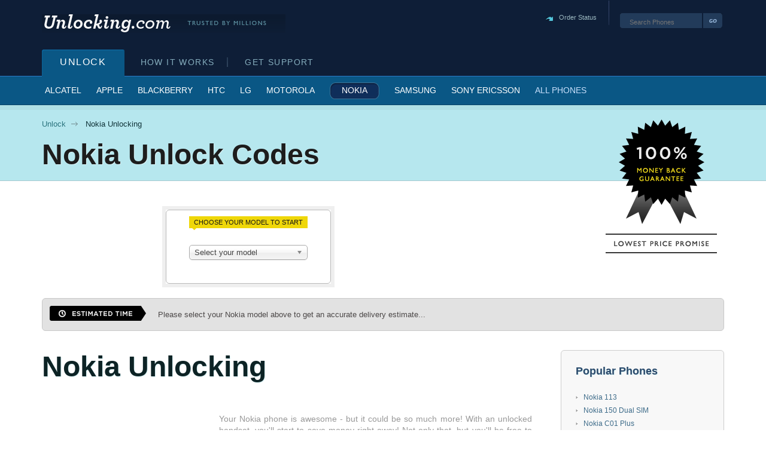

--- FILE ---
content_type: text/html; charset=UTF-8
request_url: https://www.unlocking.com/Nokia-Unlock.html
body_size: 11888
content:
<!DOCTYPE html>
<html lang="en">

<head>
    <meta http-equiv="Content-Type" content="text/html; charset=utf-8">
    <meta name="viewport" content="width=device-width, initial-scale=1">
    <title>Nokia Unlock Codes | Unlocking.com</title>        <link rel="stylesheet" type="text/css" href="/css/chosen.min.css">
        <link rel="stylesheet" type="text/css" href="/css/main.min.css">
        <script src="https://code.jquery.com/jquery-3.6.0.min.js" integrity="sha256-/xUj+3OJU5yExlq6GSYGSHk7tPXikynS7ogEvDej/m4=" crossorigin="anonymous"></script>
    <script type="text/javascript" src="/js/chosen.jquery.min.js"></script>
    <script type="text/javascript" src="/js/functions.min.js"></script>
                <script type="text/javascript" src="/js/blink.min.js"></script>
                <script type="text/javascript" src="/js/updates.js"></script>
                <script type="text/javascript" src="/js/brand.js"></script>
        <link rel="canonical" href="https://www.unlocking.com/Nokia-Unlock.html">
    <meta name="description" content="Unlock your Nokia phone using genuine manufacturer codes from Nokia. Fastest service online.  Trusted by millions.">
                <script>
        $(document).ready(function() {
            $('#TB_overlay').click(function() {
                window.parent.tb_remove();
                return false;
            });
        });
    </script>

    <!-- Google tag (gtag.js) -->
    <script async src="https://www.googletagmanager.com/gtag/js?id=G-TRZVSTB27L"></script>
    <script>
        window.dataLayer = window.dataLayer || [];

        function gtag() {
            dataLayer.push(arguments);
        }
        gtag('js', new Date());

        gtag('config', 'G-TRZVSTB27L');
//        gtag('config', 'AW-11297991934');
    </script>
</head>
<body class="phone-brand">
    <div id="notification-container"></div>

    <header>
        <div class="container">
            <h1 class="logo">
                <a href="/">Unlocking.com Bullet Proof Unlocking</a>
            </h1>
            <form method="post" action="search.php">
                <a href="/Track-Your-Order.html" class="order-status">Order Status</a>
                <label for="header-search-input">Search phone models</label>
                <input type="text" name="keyword" placeholder="Search Phones" id="header-search-input">
                <input type="submit" name="search-phones-submit" value="Go">
            </form>
        </div>
    </header>
    <nav>
        <div class="container">
            <ul class="navigation">
                <li><a href="#" class="current" id="main-unlock">Unlock</a></li>
                <li><a href="#" class="nav-sep" id="main-how">How It Works</a></li>
                <li><a href="#" id="main-support">Get Support</a></li>
            </ul>
        </div>
        </div>
        <div class="sub-navigation" id="sub-unlock">
            <div class="container">
                <ul>
                    <li><a href="/Alcatel-Unlock.html" ><span>Alcatel</span></a></li>
                    <li><a href="/Apple-Unlock.html" ><span>Apple</span></a></li>
                    <li><a href="/BlackBerry-Unlock.html" ><span>Blackberry</span></a></li>
                    <li><a href="/HTC-Unlock.html" ><span>HTC</span></a></li>
                    <li><a href="/LG-Unlock.html" ><span>LG</span></a></li>
                    <li><a href="/Motorola-Unlock.html" ><span>Motorola</span></a></li>
                    <li><a href="/Nokia-Unlock.html" class="current"><span>Nokia</span></a></li>
                    <li><a href="/Samsung-Unlock.html" ><span>Samsung</span></a></li>
                    <li><a href="/Sony-Ericsson-Unlock.html" ><span>Sony Ericsson</span></a></li>
                    <li><a href="/Phones-We-Unlock.html"  class="all-phones"><span>All Phones</span></a></li>
                </ul>
            </div>
        </div>
        <div class="sub-navigation hidden" id="sub-how">
            <div class="container">
                <ul>
                    <li><a href="/What-Is-Unlocking.html" ><span>What Is Unlocking?</span></a></li>
                    <li><a href="/Why-Unlock-Your-Phone.html" ><span>Why Unlock Your Phone?</span></a></li>
                    <li><a href="/Free-Unlocking.html" ><span>Free Unlocking</span></a></li>
                    <li><a href="/FAQ.html" ><span>Frequently Asked Questions</span></a></li>
                </ul>
            </div>
        </div>
        <div class="sub-navigation hidden" id="sub-support">
            <div class="container">
                <ul>
                    <li><a href="/Track-Your-Order.html" ><span>Track Your Order</span></a></li>
                    <li><a href="/cdn-cgi/l/email-protection#ddb4b3bbb29da8b3b1b2beb6b4b3baf3beb2b0" target="_blank" rel="nofollow"><span>Contact Support</span></a></li>
                </ul>
            </div>
        </div>
    </nav>
    </div>
    <script data-cfasync="false" src="/cdn-cgi/scripts/5c5dd728/cloudflare-static/email-decode.min.js"></script><script type="text/javascript">
    var brandSlug = "Nokia";
</script>

<div id="breadcrumbs-and-title">
    <div class="container">
        <ul>
            <li><a href="/">Unlock</a></li>
            <li>Nokia Unlocking</a></li>
        </ul>
        <div id="top-right-phone-sel">
            <p id="also-known-as"><span></span></p>
            <img src="/imgs/lowest-price-promise.png" alt="" class="price-promise" />
        </div>
        <h2>
            <span id="phone-model-header">
                Nokia            </span>
            Unlock Codes
        </h2>
    </div>
</div>

<div class="container">
    <div id="carrier-selection-grid">
        <div class="phone-img">
            <img src="https://cdn.unlocking.com/sdata/images/marques/unlock-nokia-phone-unlock-codes.png" alt="" id="updated-phone-img" />
        </div>

        <div class="choose-carrier">
            <div class="choose-model">
                <span>
                    Choose Your Model To Start
                </span>
            </div>
            <form method="post" action="#">
                <div id="preloader"><img src="/imgs/preloader.gif" alt="" /></div>

                <div class="select-carrier-country mt-1">
                    <select name="model" class="chosen w-100" id="phone-model-update">
                        <option value="" disabled selected>Select your model</option><option value="1">1</option><option value="1-plus">1 Plus</option><option value="13">1.3</option><option value="14">1.4</option><option value="10">10</option><option value="100">100</option><option value="101">101</option><option value="105">105</option><option value="105-2017">105 (2017)</option><option value="105-2019">105 (2019)</option><option value="106">106</option><option value="106-2018">106 (2018)</option><option value="108">108</option><option value="109">109</option><option value="11">11</option><option value="11-max">11 Max</option><option value="1100">1100</option><option value="1101">1101</option><option value="1108">1108</option><option value="1110">1110</option><option value="1110i">1110i</option><option value="1112">1112</option><option value="113">113</option><option value="114">114</option><option value="1200">1200</option><option value="1208">1208</option><option value="1209">1209</option><option value="1220">1220</option><option value="125">125</option><option value="1255">1255</option><option value="1260">1260</option><option value="1261">1261</option><option value="1265">1265</option><option value="1280">1280</option><option value="130">130</option><option value="130-2017">130 (2017)</option><option value="130-dual-sim">130 Dual SIM</option><option value="1315">1315</option><option value="1325">1325</option><option value="150">150</option><option value="150-2020">150 (2020)</option><option value="150-dual-sim">150 Dual SIM</option><option value="1600">1600</option><option value="1610">1610</option><option value="1611">1611</option><option value="1616">1616</option><option value="1650">1650</option><option value="1661">1661</option><option value="1662">1662</option><option value="1680">1680</option><option value="1680c">1680c</option><option value="1800">1800</option><option value="2">2</option><option value="2-v">2 V</option><option value="21">2.1</option><option value="22">2.2</option><option value="23">2.3</option><option value="24">2.4</option><option value="2010">2010</option><option value="206">206</option><option value="207">207</option><option value="208">208</option><option value="210">210</option><option value="2100">2100</option><option value="2110">2110</option><option value="2112">2112</option><option value="2115i">2115i</option><option value="2116">2116</option><option value="2118">2118</option><option value="2125">2125</option><option value="215">215</option><option value="215-4g">215 4G</option><option value="216">216</option><option value="2160">2160</option><option value="2180">2180</option><option value="220">220</option><option value="220-4g">220 4G</option><option value="2200">2200</option><option value="222">222</option><option value="2220-slide">2220 Slide</option><option value="225">225</option><option value="225-4g">225 4G</option><option value="225-dual-sim">225 Dual SIM</option><option value="2255">2255</option><option value="2260">2260</option><option value="2270">2270</option><option value="2280">2280</option><option value="2285">2285</option><option value="230">230</option><option value="230-dual-sim">230 Dual SIM</option><option value="2300">2300</option><option value="2310">2310</option><option value="2320c-2b">2320C-2B</option><option value="2323-classic">2323 Classic</option><option value="2330c-2">2330c-2</option><option value="2355">2355</option><option value="2365i">2365i</option><option value="2366i">2366i</option><option value="2500-classic">2500 Classic</option><option value="2505">2505</option><option value="252">252</option><option value="2600">2600</option><option value="2600-classic">2600 Classic</option><option value="2610">2610</option><option value="2626">2626</option><option value="2630">2630</option><option value="2650">2650</option><option value="2651">2651</option><option value="2652">2652</option><option value="2660">2660</option><option value="2680">2680</option><option value="2690">2690</option><option value="2700-classic">2700 Classic</option><option value="2710-navigation">2710 Navigation</option><option value="2710c-2">2710C-2</option><option value="2720">2720</option><option value="2720-flip">2720 Flip</option><option value="2720a">2720A</option><option value="2720b">2720B</option><option value="2730">2730</option><option value="2730-classic">2730 Classic</option><option value="2730c-1">2730c-1</option><option value="2760">2760</option><option value="282">282</option><option value="2855">2855</option><option value="2865i">2865i</option><option value="2875">2875</option><option value="3">3</option><option value="3-v">3 V</option><option value="31">3.1</option><option value="31-a">3.1 A</option><option value="31-att">3.1 AT&T</option><option value="31-c">3.1 C</option><option value="31-plus">3.1 Plus</option><option value="32">3.2</option><option value="34">3.4</option><option value="301">301</option><option value="3100">3100</option><option value="3105">3105</option><option value="3108">3108</option><option value="3109">3109</option><option value="3109-classic">3109 Classic</option><option value="3110">3110</option><option value="3110-classic">3110 Classic</option><option value="3110-evolve">3110 Evolve</option><option value="3120">3120</option><option value="3120-classic">3120 Classic</option><option value="3125">3125</option><option value="3128">3128</option><option value="3155">3155</option><option value="3190">3190</option><option value="3200">3200</option><option value="3205">3205</option><option value="3210">3210</option><option value="3220">3220</option><option value="3230">3230</option><option value="3250">3250</option><option value="3280">3280</option><option value="3285">3285</option><option value="3300">3300</option><option value="3310">3310</option><option value="3310-2017">3310 (2017)</option><option value="3310-3g">3310 3G</option><option value="3310-3g-dual">3310 3G Dual</option><option value="3310-4g">3310 4G</option><option value="3315">3315</option><option value="3320">3320</option><option value="3330">3330</option><option value="3350">3350</option><option value="3360">3360</option><option value="3390">3390</option><option value="3395">3395</option><option value="3410">3410</option><option value="3500">3500</option><option value="3500-classic">3500 Classic</option><option value="3510">3510</option><option value="3510i">3510i</option><option value="3520">3520</option><option value="3530">3530</option><option value="3555">3555</option><option value="3555b">3555b</option><option value="3560">3560</option><option value="3585">3585</option><option value="3585i">3585i</option><option value="3586i">3586i</option><option value="3587i">3587i</option><option value="3588i">3588i</option><option value="3589i">3589i</option><option value="3590">3590</option><option value="3595">3595</option><option value="3600">3600</option><option value="3600-slide">3600 Slide</option><option value="3610">3610</option><option value="3610a">3610a</option><option value="3620">3620</option><option value="3650">3650</option><option value="3660">3660</option><option value="3710-fold">3710 Fold</option><option value="3710a-1">3710a-1</option><option value="3711">3711</option><option value="3720c">3720c</option><option value="3720c-2">3720c-2</option><option value="4">4</option><option value="42">4.2</option><option value="440i">440i</option><option value="450i">450i</option><option value="5">5</option><option value="51">5.1</option><option value="51-plus">5.1 Plus</option><option value="53">5.3</option><option value="54">5.4</option><option value="500">500</option><option value="5000">5000</option><option value="5000d-2">5000d-2</option><option value="5030-xpressradio">5030 XpressRadio</option><option value="5070">5070</option><option value="5100">5100</option><option value="5110">5110</option><option value="5120">5120</option><option value="5125">5125</option><option value="5130">5130</option><option value="5130-xpressmusic">5130 XpressMusic</option><option value="5130c">5130c</option><option value="5130c-2">5130c-2</option><option value="5140">5140</option><option value="5140i">5140i</option><option value="515">515</option><option value="5160">5160</option><option value="5165">5165</option><option value="5180">5180</option><option value="5185i">5185i</option><option value="5190">5190</option><option value="5200">5200</option><option value="5210">5210</option><option value="5220-xpressmusic">5220 XpressMusic</option><option value="5228">5228</option><option value="5230-xpressmusic">5230 XpressMusic</option><option value="5232">5232</option><option value="5233">5233</option><option value="5239-">5239 </option><option value="5250">5250</option><option value="5300-xpressmusic">5300 XpressMusic</option><option value="5300b">5300b</option><option value="5310">5310</option><option value="5310-2020">5310 (2020)</option><option value="5310-classic">5310 Classic</option><option value="5310-xpressmusic">5310 XpressMusic</option><option value="5310b">5310b</option><option value="5320-xpressmusic">5320 XpressMusic</option><option value="5320d">5320d</option><option value="540i">540i</option><option value="5500">5500</option><option value="5500-sport">5500 Sport</option><option value="550i">550i</option><option value="5510">5510</option><option value="5530xm">5530XM</option><option value="5610">5610</option><option value="5610-xpressmusic">5610 XpressMusic</option><option value="5610d">5610d</option><option value="5630-xpressmusic">5630 XpressMusic</option><option value="5700">5700</option><option value="5700-xpressmusic">5700 XpressMusic</option><option value="5730-xpressmusic">5730 XpressMusic</option><option value="5800-xpressmusic">5800 XpressMusic</option><option value="6">6</option><option value="6-second-generation">6 Second generation</option><option value="61">6.1</option><option value="61-plus">6.1 Plus</option><option value="62">6.2</option><option value="6010">6010</option><option value="6011i">6011i</option><option value="6012">6012</option><option value="6015">6015</option><option value="6016i">6016i</option><option value="6020">6020</option><option value="6021">6021</option><option value="6030">6030</option><option value="6030b">6030b</option><option value="6060">6060</option><option value="6061">6061</option><option value="6070">6070</option><option value="6080">6080</option><option value="6085">6085</option><option value="6086">6086</option><option value="6090">6090</option><option value="6100">6100</option><option value="6101">6101</option><option value="6102">6102</option><option value="6102i">6102i</option><option value="6103">6103</option><option value="6103b">6103b</option><option value="6108">6108</option><option value="6110">6110</option><option value="6110-navigator">6110 Navigator</option><option value="6111">6111</option><option value="6120">6120</option><option value="6120-classic">6120 Classic</option><option value="6121">6121</option><option value="6121-classic">6121 Classic</option><option value="6124-classic">6124 Classic</option><option value="6125">6125</option><option value="6126">6126</option><option value="6130">6130</option><option value="6131">6131</option><option value="6133">6133</option><option value="6135">6135</option><option value="6136">6136</option><option value="6138">6138</option><option value="6150">6150</option><option value="6150e">6150e</option><option value="6151">6151</option><option value="6155">6155</option><option value="6160">6160</option><option value="6161">6161</option><option value="6162">6162</option><option value="6165i">6165i</option><option value="6170">6170</option><option value="6175i">6175i</option><option value="6180">6180</option><option value="6185">6185</option><option value="6185i">6185i</option><option value="6188">6188</option><option value="6190">6190</option><option value="6200">6200</option><option value="6202-classic">6202 Classic</option><option value="6208-classic">6208 Classic</option><option value="6210">6210</option><option value="6210-navigator">6210 Navigator</option><option value="6210s">6210s</option><option value="6212">6212</option><option value="6215i">6215i</option><option value="6220">6220</option><option value="6220-classic">6220 Classic</option><option value="6225">6225</option><option value="6230">6230</option><option value="6230i">6230i</option><option value="6233">6233</option><option value="6234">6234</option><option value="6235">6235</option><option value="6235i">6235i</option><option value="6236">6236</option><option value="6250">6250</option><option value="6255">6255</option><option value="6255i">6255i</option><option value="6256i">6256i</option><option value="6260">6260</option><option value="6260-slide">6260 Slide</option><option value="6263">6263</option><option value="6265">6265</option><option value="6267">6267</option><option value="6270">6270</option><option value="6275i">6275i</option><option value="6280">6280</option><option value="6282">6282</option><option value="6288">6288</option><option value="6290">6290</option><option value="6300">6300</option><option value="6301">6301</option><option value="6303-classic">6303 Classic</option><option value="6303i-classic">6303i Classic</option><option value="6305i">6305i</option><option value="6310">6310</option><option value="6310i">6310i</option><option value="6315i">6315i</option><option value="6320i">6320i</option><option value="6340">6340</option><option value="6340i">6340i</option><option value="6350-1b">6350-1b</option><option value="6360">6360</option><option value="6370">6370</option><option value="6385">6385</option><option value="640i">640i</option><option value="6500">6500</option><option value="6500-classic">6500 Classic</option><option value="6500-slide">6500 Slide</option><option value="6500c">6500c</option><option value="6500s">6500s</option><option value="6500s-1">6500s-1</option><option value="650i">650i</option><option value="6510">6510</option><option value="6555">6555</option><option value="6555b">6555b</option><option value="6560">6560</option><option value="6585">6585</option><option value="6590">6590</option><option value="6600">6600</option><option value="6600-fold">6600 Fold</option><option value="6600-slide">6600 Slide</option><option value="6600i">6600i</option><option value="6600i-slide">6600i Slide</option><option value="6610">6610</option><option value="6610i">6610i</option><option value="6620">6620</option><option value="6630">6630</option><option value="6650">6650</option><option value="6650-fold">6650 Fold</option><option value="6650d">6650d</option><option value="6651">6651</option><option value="6670">6670</option><option value="6680">6680</option><option value="6681">6681</option><option value="6682">6682</option><option value="6690">6690</option><option value="6700">6700</option><option value="6700-classic">6700 Classic</option><option value="6700-slide">6700 Slide</option><option value="6708">6708</option><option value="6710-navigator">6710 Navigator</option><option value="6720-classic">6720 Classic</option><option value="6730c">6730c</option><option value="6750">6750</option><option value="6750-mural">6750 Mural</option><option value="6760s">6760s</option><option value="6790">6790</option><option value="6790-surge">6790 Surge</option><option value="6800">6800</option><option value="6801">6801</option><option value="6810">6810</option><option value="6810i">6810i</option><option value="6820">6820</option><option value="6822">6822</option><option value="7">7</option><option value="7-plus">7 Plus</option><option value="71">7.1</option><option value="71-plus">7.1 Plus</option><option value="72">7.2</option><option value="73">7.3</option><option value="700">700</option><option value="701">701</option><option value="7020">7020</option><option value="7070">7070</option><option value="7088">7088</option><option value="7100-supernova">7100 Supernova</option><option value="7110">7110</option><option value="7160">7160</option><option value="7190">7190</option><option value="7200">7200</option><option value="720i">720i</option><option value="7210">7210</option><option value="7212c">7212c</option><option value="7230">7230</option><option value="7250">7250</option><option value="7250i">7250i</option><option value="7260">7260</option><option value="7270">7270</option><option value="7280">7280</option><option value="7310-supernova">7310 Supernova</option><option value="7360">7360</option><option value="7370">7370</option><option value="7373">7373</option><option value="7380">7380</option><option value="7390">7390</option><option value="7500">7500</option><option value="7510">7510</option><option value="7510a">7510a</option><option value="7600">7600</option><option value="7610">7610</option><option value="7650">7650</option><option value="770">770</option><option value="7700">7700</option><option value="7710">7710</option><option value="7900">7900</option><option value="8">8</option><option value="8-pro">8 Pro</option><option value="8-sirocco">8 Sirocco</option><option value="8-v-5g-uw">8 V 5G UW</option><option value="81">8.1</option><option value="81-plus">8.1 Plus</option><option value="83-5g">8.3 5G</option><option value="800-tough">800 Tough</option><option value="808">808</option><option value="808-pureview">808 PureView</option><option value="8086">8086</option><option value="810">810</option><option value="8110">8110</option><option value="8110-4g">8110 4G</option><option value="8110i">8110i</option><option value="8146">8146</option><option value="8148">8148</option><option value="8148i">8148i</option><option value="8210">8210</option><option value="8250">8250</option><option value="8260">8260</option><option value="8265">8265</option><option value="8265i">8265i</option><option value="8270">8270</option><option value="8280">8280</option><option value="8290">8290</option><option value="8310">8310</option><option value="8390">8390</option><option value="8587">8587</option><option value="8600">8600</option><option value="8600-luna">8600 Luna</option><option value="8800">8800</option><option value="8800-arte">8800 Arte</option><option value="8800e-1">8800e-1</option><option value="8801">8801</option><option value="8810">8810</option><option value="8850">8850</option><option value="8855">8855</option><option value="8860">8860</option><option value="8877">8877</option><option value="8887">8887</option><option value="8890">8890</option><option value="8910">8910</option><option value="8910i">8910i</option><option value="9">9</option><option value="9-plus">9 Plus</option><option value="9-pureview">9 Pureview</option><option value="93-pureview">9.3 PureView</option><option value="9000-communicator">9000 Communicator</option><option value="9000i">9000i</option><option value="9110">9110</option><option value="9110i">9110i</option><option value="9110i-communicator">9110i Communicator</option><option value="918">918</option><option value="9210">9210</option><option value="9210-communicator">9210 Communicator</option><option value="9210i-communicator">9210i Communicator</option><option value="9290">9290</option><option value="9300">9300</option><option value="9300i">9300(i)</option><option value="9500">9500</option><option value="9600">9600</option><option value="9700">9700</option><option value="9800">9800</option><option value="Asha-200">Asha 200</option><option value="Asha-201">Asha 201</option><option value="Asha-203">Asha 203</option><option value="Asha-205">Asha 205</option><option value="Asha-210">Asha 210</option><option value="Asha-230">Asha 230</option><option value="Asha-300">Asha 300</option><option value="Asha-301">Asha 301</option><option value="Asha-302">Asha 302</option><option value="Asha-303">Asha 303</option><option value="Asha-306">Asha 306</option><option value="Asha-309">Asha 309</option><option value="Asha-310">Asha 310</option><option value="Asha-311">Asha 311</option><option value="Asha-500">Asha 500</option><option value="Asha-500-dual">Asha 500 Dual</option><option value="Asha-501">Asha 501</option><option value="Asha-502">Asha 502</option><option value="Asha-503">Asha 503</option><option value="Asha-503-dual">Asha 503 Dual</option><option value="Astound">Astound</option><option value="Booklet-3g">Booklet 3G</option><option value="C01-plus">C01 Plus</option><option value="C02">C02</option><option value="C1">C1</option><option value="C1-plus">C1 Plus</option><option value="C1-01">C1-01</option><option value="C1-02">C1-02</option><option value="C10">C10</option><option value="C110">C110</option><option value="C12">C12</option><option value="C12-plus">C12 Plus</option><option value="C12-pro">C12 Pro</option><option value="C2">C2</option><option value="C2-2nd-edition">C2 2nd Edition</option><option value="C2-tava">C2 Tava</option><option value="C2-tennen">C2 Tennen</option><option value="C2-00">C2-00</option><option value="C2-01">C2-01</option><option value="C2-02">C2-02</option><option value="C2-03">C2-03</option><option value="C2-05">C2-05</option><option value="C2-06">C2-06</option><option value="C2-07">C2-07</option><option value="C2-08">C2-08</option><option value="C20">C20</option><option value="C21">C21</option><option value="C21-plus-2gb">C21 Plus 2GB</option><option value="C21-plus-4gb">C21 Plus 4GB</option><option value="C210">C210</option><option value="C22">C22</option><option value="C3">C3</option><option value="C3-00">C3-00</option><option value="C3-01-touch-type">C3-01 Touch & Type</option><option value="C30">C30</option><option value="C300">C300</option><option value="C31">C31</option><option value="C32">C32</option><option value="C5">C5</option><option value="C5-endi">C5 Endi</option><option value="C5-02">C5-02</option><option value="C5-03">C5-03</option><option value="C6">C6</option><option value="C6-01">C6-01</option><option value="C7">C7</option><option value="D211">D211</option><option value="E5">E5</option><option value="E5-00">E5-00</option><option value="E50">E50</option><option value="E50-2">E50-2</option><option value="E51">E51</option><option value="E52">E52</option><option value="E55">E55</option><option value="E6">E6</option><option value="E60">E60</option><option value="E61">E61</option><option value="E61i">E61i</option><option value="E62">E62</option><option value="E63">E63</option><option value="E63-2">E63-2</option><option value="E63-3">E63-3</option><option value="E65">E65</option><option value="E66">E66</option><option value="E7">E7</option><option value="E70">E70</option><option value="E71">E71</option><option value="E71-1">E71-1</option><option value="E71-2">E71-2</option><option value="E71x">E71x</option><option value="E72">E72</option><option value="E73">E73</option><option value="E75">E75</option><option value="E90">E90</option><option value="E92">E92</option><option value="Foma-nm850ig">FOMA NM850iG</option><option value="G10">G10</option><option value="G11">G11</option><option value="G11-plus">G11 Plus</option><option value="G20">G20</option><option value="G21">G21</option><option value="G22">G22</option><option value="G300">G300</option><option value="G310-5g">G310 5G</option><option value="G400-5g">G400 5G</option><option value="G42">G42</option><option value="G50">G50</option><option value="G60-5g">G60 5G</option><option value="Lumia-1020">Lumia 1020</option><option value="Lumia-1320">Lumia 1320</option><option value="Lumia-1320-lte">Lumia 1320 LTE</option><option value="Lumia-1520">Lumia 1520</option><option value="Lumia-2520">Lumia 2520</option><option value="Lumia-430">Lumia 430</option><option value="Lumia-435">Lumia 435</option><option value="Lumia-505">Lumia 505</option><option value="Lumia-510">Lumia 510</option><option value="Lumia-520">Lumia 520</option><option value="Lumia-521">Lumia 521</option><option value="Lumia-525">Lumia 525</option><option value="Lumia-530">Lumia 530</option><option value="Lumia-532">Lumia 532</option><option value="Lumia-535">Lumia 535</option><option value="Lumia-540">Lumia 540</option><option value="Lumia-550">Lumia 550</option><option value="Lumia-610">Lumia 610</option><option value="Lumia-620">Lumia 620</option><option value="Lumia-625">Lumia 625</option><option value="Lumia-630">Lumia 630</option><option value="Lumia-630-dual-sim">Lumia 630 Dual SIM</option><option value="Lumia-635">Lumia 635</option><option value="Lumia-636">Lumia 636</option><option value="Lumia-638">Lumia 638</option><option value="Lumia-640">Lumia 640</option><option value="Lumia-640-xl">Lumia 640 XL</option><option value="Lumia-650">Lumia 650</option><option value="Lumia-710">Lumia 710</option><option value="Lumia-720">Lumia 720</option><option value="Lumia-730-dual-sim">Lumia 730 Dual SIM</option><option value="Lumia-735">Lumia 735</option><option value="Lumia-800">Lumia 800</option><option value="Lumia-800c">Lumia 800c</option><option value="Lumia-810">Lumia 810</option><option value="Lumia-820">Lumia 820</option><option value="Lumia-822">Lumia 822</option><option value="Lumia-830">Lumia 830</option><option value="Lumia-900">Lumia 900</option><option value="Lumia-920">Lumia 920</option><option value="Lumia-925">Lumia 925</option><option value="Lumia-928">Lumia 928</option><option value="Lumia-930">Lumia 930</option><option value="Lumia-950">Lumia 950</option><option value="Lumia-950-xl">Lumia 950 XL</option><option value="Lumia-icon">Lumia Icon</option><option value="Mural">Mural</option><option value="N-gage">N-Gage</option><option value="N-gage-qd">N-Gage QD</option><option value="N1">N1</option><option value="N70">N70</option><option value="N70-music-edition">N70 Music Edition</option><option value="N70-5">N70-5</option><option value="N71">N71</option><option value="N72">N72</option><option value="N73">N73</option><option value="N75">N75</option><option value="N76">N76</option><option value="N77">N77</option><option value="N78">N78</option><option value="N79-">N79 </option><option value="N8">N8</option><option value="N80">N80</option><option value="N800">N800</option><option value="N81">N81</option><option value="N82">N82</option><option value="N85">N85</option><option value="N85-1">N85-1</option><option value="N86">N86</option><option value="N9">N9</option><option value="N90">N90</option><option value="N900">N900</option><option value="N91">N91</option><option value="N92">N92</option><option value="N93">N93</option><option value="N93i">N93i</option><option value="N95">N95</option><option value="N95-8gb-8go">N95 8GB / 8Go</option><option value="N96">N96</option><option value="N97">N97</option><option value="N97-mini">N97 mini</option><option value="Nk402">NK402</option><option value="Nk502">NK502</option><option value="Nk702">NK702</option><option value="Nm850ig">NM850iG</option><option value="Nuron-">Nuron </option><option value="Surge">Surge</option><option value="T10-lte">T10 LTE</option><option value="T10-wi-fi">T10 Wi-Fi</option><option value="T20-4g">T20 4G</option><option value="T20-wi-fi">T20 Wi-Fi</option><option value="T21-4g">T21 4G</option><option value="T21-wi-fi">T21 Wi-Fi</option><option value="Thr850">THR850</option><option value="Thr880">THR880</option><option value="Tube">Tube</option><option value="X">X</option><option value="X+">X+</option><option value="X10">X10</option><option value="X100">X100</option><option value="X2">X2</option><option value="X2-01">X2-01</option><option value="X2-02">X2-02</option><option value="X2-05">X2-05</option><option value="X20">X20</option><option value="X3">X3</option><option value="X3-02-touch">X3-02 Touch</option><option value="X3-02-touch-type">X3-02 Touch & Type</option><option value="X3-02-type">X3-02 Type</option><option value="X30-5g">X30 5G</option><option value="X5">X5</option><option value="X6">X6</option><option value="X7">X7</option><option value="X71">X71</option><option value="Xl">XL</option><option value="Xpressmusic">XpressMusic</option><option value="Xr20">XR20</option><option value="Xr21">XR21</option>                    </select>
                </div>
                <div class="hr" id="model-hr">
                    <hr />
                </div>
                <div class="select-carrier-country" id="carrier-country-update">
                    <div class="select-carrier">
                        <select name="carrier" id="carrier-country-select"></select>
                    </div>
                </div>

                <div class="select-carrier-country" id="carrier-update">
                    <div class="select-carrier">
                        <select name="carrier" id="carrier"></select>
                    </div>
                </div>
            </form>
        </div>
    </div>
    <div class="delivery-time">
        <img src="imgs/estimated-time.png" alt="estimated time">
        <div id="time-text">
            Please select your Nokia model above to get an accurate delivery estimate...
        </div>
    </div>

    <div id="main-content">
        <div class="sub-left text-justify">
            <h2>
                Nokia <span id="content-unlock-model"></span> Unlocking
            </h2>

            <div id="watch-how-to-unlock" class="video-how-to-unlock-wrapper">
                                    <img src="https://cdn.unlocking.com/sdata/images/marques/unlock-nokia-phone-unlock-codes.png" alt="" id="updated-phone-img" />
                            </div>

            <p>Your Nokia phone is awesome - but it could be so much more! With an unlocked handset, you'll start to save money right away! Not only that, but you'll be free to choose whatever plans - or combination of plans - you like, from any provider! </p>

<p style="padding-top: 0px; ">You can use an unlocked Nokia handset ANYWHERE in the world. All you need is the appropriate SIM card; no more long distance or roaming charges for you! Finally, you can keep in touch from the road without breaking the bank! </p>

<p>Unlocking your Nokia phone really is as easy as 1,2, 3... within minutes of placing your order, you'll get an unlock code direct from the manufacturer as well as easy-to-follow, step by step instructions on how to unlock your Nokia phone! All you need to do is punch in a few digits and you'll be free from restrictions in no time! </p>

<p>What's more, our unlocking service is 100% safe and guaranteed to unlock your phone! We've been unlocking Nokia handsets almost a decade - over 50,000 successful unlocks PER DAY! In fact, we've unlocked over 3.5 million of them! We're so sure of our service that if it doesn't work for you (it WILL), you'll get your money back! </p>

<p>Simple. Fast. Risk-Free! Really! But don't worry - if you've got any questions about unlocking your Nokia phone, Unlocking.com's customer service superheroes are available to help you 24/7. </p>

<p>Our team will make sure that this is the fastest, easiest phone unlocking you've ever done! We'll even match ANY listed price you can find online. So what are you waiting for?
Unlock your Nokia phone's true potential - you've got nothing to lose (except your limitations)! Don't delay... join the phone-freedom club - and say hello to the possibilities! </p>
            <a name="reviews"></a>
            <div class="user-reviews">
                <div class="header">
                    <h3>Reviews</h3>
                    <img src="/imgs/icon-star-black.png" width="16" height="16" alt="" />
                    <img src="/imgs/icon-star-black.png" width="16" height="16" alt="" />
                    <img src="/imgs/icon-star-black.png" width="16" height="16" alt="" />
                    <img src="/imgs/icon-star-black.png" width="16" height="16" alt="" />
                    <img src="/imgs/icon-star-black.png" width="16" height="16" alt="" />
                    <span class="ratings-amount">from 3587 <span>Ratings &amp; Reviews</span></span>
                </div>

                                    <div class="user-review-holder">
                        <div class="head mx-auto"></div>
                        <div class="content mx-auto">
                            Legit my device was unlocked                        </div>
                        <div class="foot mx-auto"></div>
                        <img src="/imgs/icon-star-black.png" width="16" height="16" alt="" />
                        <img src="/imgs/icon-star-black.png" width="16" height="16" alt="" />
                        <img src="/imgs/icon-star-black.png" width="16" height="16" alt="" />
                        <img src="/imgs/icon-star-black.png" width="16" height="16" alt="" />
                        <img src="/imgs/icon-star-black.png" width="16" height="16" alt="" />
                        <span class="review-submitter">
                            George,
                            <em>
                                United States - USA</em> unlocked a <em>Samsung Galaxy Tab A9+ 5G                            </em>
                        </span>
                    </div>
                                    <div class="user-review-holder">
                        <div class="head mx-auto"></div>
                        <div class="content mx-auto">
                            Samsung s23 fe unlocked thanks !!!!                        </div>
                        <div class="foot mx-auto"></div>
                        <img src="/imgs/icon-star-black.png" width="16" height="16" alt="" />
                        <img src="/imgs/icon-star-black.png" width="16" height="16" alt="" />
                        <img src="/imgs/icon-star-black.png" width="16" height="16" alt="" />
                        <img src="/imgs/icon-star-black.png" width="16" height="16" alt="" />
                        <img src="/imgs/icon-star-black.png" width="16" height="16" alt="" />
                        <span class="review-submitter">
                            Demian,
                            <em>
                                Mexico</em> unlocked a <em>Samsung Galaxy S23 FE                            </em>
                        </span>
                    </div>
                <div class="more_reviews"><!-- start more -->                    <div class="user-review-holder">
                        <div class="head mx-auto"></div>
                        <div class="content mx-auto">
                            TIMELY CUSTOMER SERVICE, RELIABLE AND EFFICIENT.  I AM A SATISFIED CLIENT.                        </div>
                        <div class="foot mx-auto"></div>
                        <img src="/imgs/icon-star-black.png" width="16" height="16" alt="" />
                        <img src="/imgs/icon-star-black.png" width="16" height="16" alt="" />
                        <img src="/imgs/icon-star-black.png" width="16" height="16" alt="" />
                        <img src="/imgs/icon-star-black.png" width="16" height="16" alt="" />
                        <img src="/imgs/icon-star-black.png" width="16" height="16" alt="" />
                        <span class="review-submitter">
                            EDWIN ACHU ,
                            <em>
                                Cameroon</em> unlocked a <em>Samsung Galaxy Z Fold4                            </em>
                        </span>
                    </div>
                                    <div class="user-review-holder">
                        <div class="head mx-auto"></div>
                        <div class="content mx-auto">
                            UnlockBase successfully unlocked my very old Sony Ericsson phone.

It took more time than usual, which is totally understandable for such an old device, but they managed to do it while even the carrier couldn’t.

My phone is now fully unlocked and working. Thanks for not giving up on a difficult case!                        </div>
                        <div class="foot mx-auto"></div>
                        <img src="/imgs/icon-star-black.png" width="16" height="16" alt="" />
                        <img src="/imgs/icon-star-black.png" width="16" height="16" alt="" />
                        <img src="/imgs/icon-star-black.png" width="16" height="16" alt="" />
                        <img src="/imgs/icon-star-black.png" width="16" height="16" alt="" />
                        <img src="/imgs/icon-star-black.png" width="16" height="16" alt="" />
                        <span class="review-submitter">
                            Manuel,
                            <em>
                                France</em> unlocked a <em>Sony Ericsson W910i                            </em>
                        </span>
                    </div>
                                    <div class="user-review-holder">
                        <div class="head mx-auto"></div>
                        <div class="content mx-auto">
                            Very reliable service and I will always choose Unlockbase.                        </div>
                        <div class="foot mx-auto"></div>
                        <img src="/imgs/icon-star-black.png" width="16" height="16" alt="" />
                        <img src="/imgs/icon-star-black.png" width="16" height="16" alt="" />
                        <img src="/imgs/icon-star-black.png" width="16" height="16" alt="" />
                        <img src="/imgs/icon-star-black.png" width="16" height="16" alt="" />
                        <img src="/imgs/icon-star-black.png" width="16" height="16" alt="" />
                        <span class="review-submitter">
                            Mazeno,
                            <em>
                                Jamaica</em> unlocked an <em>Apple iPhone 16                            </em>
                        </span>
                    </div>
                                    <div class="user-review-holder">
                        <div class="head mx-auto"></div>
                        <div class="content mx-auto">
                            The service was so fast. They unlocked the carrier lock in under 24 hours! They kept me updated and they stuck to a timer that said how long they had been working on it and if it was still in the estimated time range. Highly recommend.                        </div>
                        <div class="foot mx-auto"></div>
                        <img src="/imgs/icon-star-black.png" width="16" height="16" alt="" />
                        <img src="/imgs/icon-star-black.png" width="16" height="16" alt="" />
                        <img src="/imgs/icon-star-black.png" width="16" height="16" alt="" />
                        <img src="/imgs/icon-star-black.png" width="16" height="16" alt="" />
                        <img src="/imgs/icon-star-black.png" width="16" height="16" alt="" />
                        <span class="review-submitter">
                            K Camp,
                            <em>
                                Ecuador</em> unlocked an <em>Apple iPhone 13 Pro Max                            </em>
                        </span>
                    </div>
                                    <div class="user-review-holder">
                        <div class="head mx-auto"></div>
                        <div class="content mx-auto">
                            Amei foi rápido e eficaz muito obrigado. O que mais gostei foi da vossa honestidade.                        </div>
                        <div class="foot mx-auto"></div>
                        <img src="/imgs/icon-star-black.png" width="16" height="16" alt="" />
                        <img src="/imgs/icon-star-black.png" width="16" height="16" alt="" />
                        <img src="/imgs/icon-star-black.png" width="16" height="16" alt="" />
                        <img src="/imgs/icon-star-black.png" width="16" height="16" alt="" />
                        <img src="/imgs/icon-star-black.png" width="16" height="16" alt="" />
                        <span class="review-submitter">
                            Jeovanna Falu,
                            <em>
                                United States - USA</em> unlocked an <em>Apple iPhone 13                            </em>
                        </span>
                    </div>
                                    <div class="user-review-holder">
                        <div class="head mx-auto"></div>
                        <div class="content mx-auto">
                            Thank you very much for unlocking my phone, I’ve been looking for a solution for months and I’m so lucky to have found your service. At a low price and decent completion times, your service deserves 5 stars.
                        </div>
                        <div class="foot mx-auto"></div>
                        <img src="/imgs/icon-star-black.png" width="16" height="16" alt="" />
                        <img src="/imgs/icon-star-black.png" width="16" height="16" alt="" />
                        <img src="/imgs/icon-star-black.png" width="16" height="16" alt="" />
                        <img src="/imgs/icon-star-black.png" width="16" height="16" alt="" />
                        <img src="/imgs/icon-star-black.png" width="16" height="16" alt="" />
                        <span class="review-submitter">
                            Calvin Law,
                            <em>
                                Australia</em> unlocked an <em>Apple iPhone 6S Plus                            </em>
                        </span>
                    </div>
                                    <div class="user-review-holder">
                        <div class="head mx-auto"></div>
                        <div class="content mx-auto">
                            Perfect! I got the unlock in less than 24 hours. The only trustworthy site!                        </div>
                        <div class="foot mx-auto"></div>
                        <img src="/imgs/icon-star-black.png" width="16" height="16" alt="" />
                        <img src="/imgs/icon-star-black.png" width="16" height="16" alt="" />
                        <img src="/imgs/icon-star-black.png" width="16" height="16" alt="" />
                        <img src="/imgs/icon-star-black.png" width="16" height="16" alt="" />
                        <img src="/imgs/icon-star-black.png" width="16" height="16" alt="" />
                        <span class="review-submitter">
                            André Rocha,
                            <em>
                                Portugal</em> unlocked an <em>Apple iPhone 16 Pro                            </em>
                        </span>
                    </div>
                                    <div class="user-review-holder">
                        <div class="head mx-auto"></div>
                        <div class="content mx-auto">
                            Muito obrigado pela vossa ajuda.
Atendimento e serviço por excelência.
Estou grátis ????????                        </div>
                        <div class="foot mx-auto"></div>
                        <img src="/imgs/icon-star-black.png" width="16" height="16" alt="" />
                        <img src="/imgs/icon-star-black.png" width="16" height="16" alt="" />
                        <img src="/imgs/icon-star-black.png" width="16" height="16" alt="" />
                        <img src="/imgs/icon-star-black.png" width="16" height="16" alt="" />
                        <img src="/imgs/icon-star-black.png" width="16" height="16" alt="" />
                        <span class="review-submitter">
                            Benvindo Mavunda ,
                            <em>
                                Angola</em> unlocked a <em>Samsung Galaxy A53 5G                            </em>
                        </span>
                    </div>
                                    <div class="user-review-holder">
                        <div class="head mx-auto"></div>
                        <div class="content mx-auto">
                            I was skeptical at first, but I must confess that I am totally impressed. I got my network locked phone unlocked in record time. Within 24 hours actual clock hours, not business hours. I would definitely recommend!                        </div>
                        <div class="foot mx-auto"></div>
                        <img src="/imgs/icon-star-black.png" width="16" height="16" alt="" />
                        <img src="/imgs/icon-star-black.png" width="16" height="16" alt="" />
                        <img src="/imgs/icon-star-black.png" width="16" height="16" alt="" />
                        <img src="/imgs/icon-star-black.png" width="16" height="16" alt="" />
                        <img src="/imgs/icon-star-black.png" width="16" height="16" alt="" />
                        <span class="review-submitter">
                            Pamela ,
                            <em>
                                Kenya</em> unlocked an <em>Apple iPhone 16 Pro Max                            </em>
                        </span>
                    </div>
                                    <div class="user-review-holder">
                        <div class="head mx-auto"></div>
                        <div class="content mx-auto">
                            its wonderful......                        </div>
                        <div class="foot mx-auto"></div>
                        <img src="/imgs/icon-star-black.png" width="16" height="16" alt="" />
                        <img src="/imgs/icon-star-black.png" width="16" height="16" alt="" />
                        <img src="/imgs/icon-star-black.png" width="16" height="16" alt="" />
                        <img src="/imgs/icon-star-black.png" width="16" height="16" alt="" />
                        <img src="/imgs/icon-star-black.png" width="16" height="16" alt="" />
                        <span class="review-submitter">
                            monday kelvin,
                            <em>
                                United States - USA</em> unlocked an <em>Apple iPhone 14 Pro Max                            </em>
                        </span>
                    </div>
                                    <div class="user-review-holder">
                        <div class="head mx-auto"></div>
                        <div class="content mx-auto">
                            Legit ?????????                        </div>
                        <div class="foot mx-auto"></div>
                        <img src="/imgs/icon-star-black.png" width="16" height="16" alt="" />
                        <img src="/imgs/icon-star-black.png" width="16" height="16" alt="" />
                        <img src="/imgs/icon-star-black.png" width="16" height="16" alt="" />
                        <img src="/imgs/icon-star-black.png" width="16" height="16" alt="" />
                        <img src="/imgs/icon-star-black.png" width="16" height="16" alt="" />
                        <span class="review-submitter">
                            Dhe Royal,
                            <em>
                                Ghana</em> unlocked an <em>Apple iPhone 14                            </em>
                        </span>
                    </div>
                                    <div class="user-review-holder">
                        <div class="head mx-auto"></div>
                        <div class="content mx-auto">
                            Phone was unlocked within 24 hours. Hassle free. Was honestly surprised but yay.                         </div>
                        <div class="foot mx-auto"></div>
                        <img src="/imgs/icon-star-black.png" width="16" height="16" alt="" />
                        <img src="/imgs/icon-star-black.png" width="16" height="16" alt="" />
                        <img src="/imgs/icon-star-black.png" width="16" height="16" alt="" />
                        <img src="/imgs/icon-star-black.png" width="16" height="16" alt="" />
                        <img src="/imgs/icon-star-black.png" width="16" height="16" alt="" />
                        <span class="review-submitter">
                            Sim G,
                            <em>
                                India</em> unlocked an <em>Apple iPhone 17 Pro Max                            </em>
                        </span>
                    </div>
                                    <div class="user-review-holder">
                        <div class="head mx-auto"></div>
                        <div class="content mx-auto">
                            Разблокировали телефон за 5 дней! Спасибо большое за работу                         </div>
                        <div class="foot mx-auto"></div>
                        <img src="/imgs/icon-star-black.png" width="16" height="16" alt="" />
                        <img src="/imgs/icon-star-black.png" width="16" height="16" alt="" />
                        <img src="/imgs/icon-star-black.png" width="16" height="16" alt="" />
                        <img src="/imgs/icon-star-black.png" width="16" height="16" alt="" />
                        <img src="/imgs/icon-star-black.png" width="16" height="16" alt="" />
                        <span class="review-submitter">
                            Марина,
                            <em>
                                Ukraine</em> unlocked an <em>Apple iPhone 12 Pro Max                            </em>
                        </span>
                    </div>
                                    <div class="user-review-holder">
                        <div class="head mx-auto"></div>
                        <div class="content mx-auto">
                            Fixed my locked phone in under 24 hours. Trustworthy                        </div>
                        <div class="foot mx-auto"></div>
                        <img src="/imgs/icon-star-black.png" width="16" height="16" alt="" />
                        <img src="/imgs/icon-star-black.png" width="16" height="16" alt="" />
                        <img src="/imgs/icon-star-black.png" width="16" height="16" alt="" />
                        <img src="/imgs/icon-star-black.png" width="16" height="16" alt="" />
                        <img src="/imgs/icon-star-black.png" width="16" height="16" alt="" />
                        <span class="review-submitter">
                            Mariam Shio,
                            <em>
                                Tanzania</em> unlocked an <em>Apple iPhone 17 Pro Max                            </em>
                        </span>
                    </div>
                                    <div class="user-review-holder">
                        <div class="head mx-auto"></div>
                        <div class="content mx-auto">
                            This is the only legit unlocking site and cheaper than ebay                        </div>
                        <div class="foot mx-auto"></div>
                        <img src="/imgs/icon-star-black.png" width="16" height="16" alt="" />
                        <img src="/imgs/icon-star-black.png" width="16" height="16" alt="" />
                        <img src="/imgs/icon-star-black.png" width="16" height="16" alt="" />
                        <img src="/imgs/icon-star-black.png" width="16" height="16" alt="" />
                        <img src="/imgs/icon-star-black.png" width="16" height="16" alt="" />
                        <span class="review-submitter">
                            Scott,
                            <em>
                                United States - USA</em> unlocked an <em>Apple iPhone 17 Pro Max                            </em>
                        </span>
                    </div>
                                    <div class="user-review-holder">
                        <div class="head mx-auto"></div>
                        <div class="content mx-auto">
                            Thanks for the service, it actually was late and had me worry that it was a scam but a few days later I received an email that my iPhone12 promax was unlocked. I didn't believe it but now I am using it on a different carrier. So I highly recommend this service. 

Thanks                        </div>
                        <div class="foot mx-auto"></div>
                        <img src="/imgs/icon-star-black.png" width="16" height="16" alt="" />
                        <img src="/imgs/icon-star-black.png" width="16" height="16" alt="" />
                        <img src="/imgs/icon-star-black.png" width="16" height="16" alt="" />
                        <img src="/imgs/icon-star-black.png" width="16" height="16" alt="" />
                        <img src="/imgs/icon-star-black.png" width="16" height="16" alt="" />
                        <span class="review-submitter">
                            Junior Teorea,
                            <em>
                                Kiribati</em> unlocked an <em>Apple iPhone 12 Pro Max                            </em>
                        </span>
                    </div>
                                    <div class="user-review-holder">
                        <div class="head mx-auto"></div>
                        <div class="content mx-auto">
                            Excellent & ultrafast service .. they unlocked my iPad mini from AT&T in just less than 20 minutes !!!! 

7 stars ? ? ? ? ? ? ? service.

Trusted site

Khalid 
<a href="/cdn-cgi/l/email-protection" class="__cf_email__" data-cfemail="d4bfbfb394bfbfb3fab9b1">[email&#160;protected]</a>
Saudi Arabia
                        </div>
                        <div class="foot mx-auto"></div>
                        <img src="/imgs/icon-star-black.png" width="16" height="16" alt="" />
                        <img src="/imgs/icon-star-black.png" width="16" height="16" alt="" />
                        <img src="/imgs/icon-star-black.png" width="16" height="16" alt="" />
                        <img src="/imgs/icon-star-black.png" width="16" height="16" alt="" />
                        <img src="/imgs/icon-star-black.png" width="16" height="16" alt="" />
                        <span class="review-submitter">
                            Khalid Alghamdi,
                            <em>
                                Saudi Arabia</em> unlocked an <em>Apple iPad mini 5G                            </em>
                        </span>
                    </div>
                                    <div class="user-review-holder">
                        <div class="head mx-auto"></div>
                        <div class="content mx-auto">
                            ⭐️⭐️⭐️⭐️⭐️ 5 STARS ISN'T EVEN ENOUGH SO IM GIVING 5 MORE FOR A 10 STAR REVIEW!!! LeGit!!! FaSt!!! InExpeNsiVe!!! U GUYS PROVIDED A SERVICE FOR ME THAT I DIDNT EVEN KNOW WAS POSSIBLE & ALLOWED ME ACCESS BACK TO MY PHONE THAT I LOVED AND PAYED A LOT OF MONEY FOR SO THANK YOU I APPECIATE U & UR SERVICES & WOULD HIGHLY RECCOMEND YOU TO ANYONE LOOKING FOR A FAST, EASY, STRESS FREE WAY BACK TO USING THE PHONE YOU LOVE...                        </div>
                        <div class="foot mx-auto"></div>
                        <img src="/imgs/icon-star-black.png" width="16" height="16" alt="" />
                        <img src="/imgs/icon-star-black.png" width="16" height="16" alt="" />
                        <img src="/imgs/icon-star-black.png" width="16" height="16" alt="" />
                        <img src="/imgs/icon-star-black.png" width="16" height="16" alt="" />
                        <img src="/imgs/icon-star-black.png" width="16" height="16" alt="" />
                        <span class="review-submitter">
                            Tamara Avery,
                            <em>
                                United States - USA</em> unlocked a <em>Samsung Galaxy S23 Ultra                            </em>
                        </span>
                    </div>
                                    <div class="user-review-holder">
                        <div class="head mx-auto"></div>
                        <div class="content mx-auto">
                            Unbelievably fast.  Despite indicating 3-7 business days, was ready in under 4 min.                        </div>
                        <div class="foot mx-auto"></div>
                        <img src="/imgs/icon-star-black.png" width="16" height="16" alt="" />
                        <img src="/imgs/icon-star-black.png" width="16" height="16" alt="" />
                        <img src="/imgs/icon-star-black.png" width="16" height="16" alt="" />
                        <img src="/imgs/icon-star-black.png" width="16" height="16" alt="" />
                        <img src="/imgs/icon-star-black.png" width="16" height="16" alt="" />
                        <span class="review-submitter">
                            Terri,
                            <em>
                                Canada</em> unlocked a <em>Motorola Moto G                            </em>
                        </span>
                    </div>
                                    <div class="user-review-holder">
                        <div class="head mx-auto"></div>
                        <div class="content mx-auto">
                            Excellent travail et très rapide aussi! Je recommande UNLOCKBASE                        </div>
                        <div class="foot mx-auto"></div>
                        <img src="/imgs/icon-star-black.png" width="16" height="16" alt="" />
                        <img src="/imgs/icon-star-black.png" width="16" height="16" alt="" />
                        <img src="/imgs/icon-star-black.png" width="16" height="16" alt="" />
                        <img src="/imgs/icon-star-black.png" width="16" height="16" alt="" />
                        <img src="/imgs/icon-star-black.png" width="16" height="16" alt="" />
                        <span class="review-submitter">
                            Excellent travail et très rapide aussi! Je recommande UNLOCKBASE,
                            <em>
                                Canada</em> unlocked an <em>Apple iPhone 13                            </em>
                        </span>
                    </div>
                                    <div class="user-review-holder">
                        <div class="head mx-auto"></div>
                        <div class="content mx-auto">
                            Great service! My Samsung Galaxy Z Flip 6 with AT&T service was unlocked within an hour. Incredible!!!                        </div>
                        <div class="foot mx-auto"></div>
                        <img src="/imgs/icon-star-black.png" width="16" height="16" alt="" />
                        <img src="/imgs/icon-star-black.png" width="16" height="16" alt="" />
                        <img src="/imgs/icon-star-black.png" width="16" height="16" alt="" />
                        <img src="/imgs/icon-star-black.png" width="16" height="16" alt="" />
                        <img src="/imgs/icon-star-black.png" width="16" height="16" alt="" />
                        <span class="review-submitter">
                            Eluty ,
                            <em>
                                United States - USA</em> unlocked a <em>Samsung Galaxy Z Flip6                            </em>
                        </span>
                    </div>
                                    <div class="user-review-holder">
                        <div class="head mx-auto"></div>
                        <div class="content mx-auto">
                            They came through with unlocking my phone ON TIME and FOR A GOOD PRICE!!! Thank you unlockbase?                        </div>
                        <div class="foot mx-auto"></div>
                        <img src="/imgs/icon-star-black.png" width="16" height="16" alt="" />
                        <img src="/imgs/icon-star-black.png" width="16" height="16" alt="" />
                        <img src="/imgs/icon-star-black.png" width="16" height="16" alt="" />
                        <img src="/imgs/icon-star-black.png" width="16" height="16" alt="" />
                        <img src="/imgs/icon-star-black.png" width="16" height="16" alt="" />
                        <span class="review-submitter">
                            Salaevalu Osa,
                            <em>
                                United States - USA</em> unlocked an <em>Apple iPhone 16                            </em>
                        </span>
                    </div>
                                    <div class="user-review-holder">
                        <div class="head mx-auto"></div>
                        <div class="content mx-auto">
                            Works! I can testify to that                        </div>
                        <div class="foot mx-auto"></div>
                        <img src="/imgs/icon-star-black.png" width="16" height="16" alt="" />
                        <img src="/imgs/icon-star-black.png" width="16" height="16" alt="" />
                        <img src="/imgs/icon-star-black.png" width="16" height="16" alt="" />
                        <img src="/imgs/icon-star-black.png" width="16" height="16" alt="" />
                        <img src="/imgs/icon-star-black.png" width="16" height="16" alt="" />
                        <span class="review-submitter">
                             AmpemK,
                            <em>
                                Ghana</em> unlocked an <em>Apple iPhone 16 Pro Max                            </em>
                        </span>
                    </div>
                                    <div class="user-review-holder">
                        <div class="head mx-auto"></div>
                        <div class="content mx-auto">
                            Great job it's fast and reliable.                         </div>
                        <div class="foot mx-auto"></div>
                        <img src="/imgs/icon-star-black.png" width="16" height="16" alt="" />
                        <img src="/imgs/icon-star-black.png" width="16" height="16" alt="" />
                        <img src="/imgs/icon-star-black.png" width="16" height="16" alt="" />
                        <img src="/imgs/icon-star-black.png" width="16" height="16" alt="" />
                        <img src="/imgs/icon-star-black.png" width="16" height="16" alt="" />
                        <span class="review-submitter">
                            Charles ,
                            <em>
                                Nigeria</em> unlocked an <em>Apple iPhone 15 Pro Max                            </em>
                        </span>
                    </div>
                                    <div class="user-review-holder">
                        <div class="head mx-auto"></div>
                        <div class="content mx-auto">
                            If there is a 6 starts you deserve it. You magically unlocked my iphone within 4 hours. Thank you so much guys you deserve every penny you got.                        </div>
                        <div class="foot mx-auto"></div>
                        <img src="/imgs/icon-star-black.png" width="16" height="16" alt="" />
                        <img src="/imgs/icon-star-black.png" width="16" height="16" alt="" />
                        <img src="/imgs/icon-star-black.png" width="16" height="16" alt="" />
                        <img src="/imgs/icon-star-black.png" width="16" height="16" alt="" />
                        <img src="/imgs/icon-star-black.png" width="16" height="16" alt="" />
                        <span class="review-submitter">
                            Amro,
                            <em>
                                United States - USA</em> unlocked an <em>Apple iPhone 16                            </em>
                        </span>
                    </div>
                                    <div class="user-review-holder">
                        <div class="head mx-auto"></div>
                        <div class="content mx-auto">
                            Todo excelente y muy rápido                         </div>
                        <div class="foot mx-auto"></div>
                        <img src="/imgs/icon-star-black.png" width="16" height="16" alt="" />
                        <img src="/imgs/icon-star-black.png" width="16" height="16" alt="" />
                        <img src="/imgs/icon-star-black.png" width="16" height="16" alt="" />
                        <img src="/imgs/icon-star-black.png" width="16" height="16" alt="" />
                        <img src="/imgs/icon-star-black.png" width="16" height="16" alt="" />
                        <span class="review-submitter">
                            Gabriel L,
                            <em>
                                Mexico</em> unlocked an <em>Apple iPhone 17 Pro Max                            </em>
                        </span>
                    </div>
                                    <div class="user-review-holder">
                        <div class="head mx-auto"></div>
                        <div class="content mx-auto">
                            Great service and fast delivery, the unlock code worked perfectly! The website is also really easy to navigate and use, and the prices are not too high. Thank you very much, keep up the good work!                         </div>
                        <div class="foot mx-auto"></div>
                        <img src="/imgs/icon-star-black.png" width="16" height="16" alt="" />
                        <img src="/imgs/icon-star-black.png" width="16" height="16" alt="" />
                        <img src="/imgs/icon-star-black.png" width="16" height="16" alt="" />
                        <img src="/imgs/icon-star-black.png" width="16" height="16" alt="" />
                        <img src="/imgs/icon-star-black.png" width="16" height="16" alt="" />
                        <span class="review-submitter">
                            Louison,
                            <em>
                                France</em> unlocked a <em>Blackberry 9790 Bold                            </em>
                        </span>
                    </div>
                                    <div class="user-review-holder">
                        <div class="head mx-auto"></div>
                        <div class="content mx-auto">
                            The process was fast and my phone is now unlocked, will definitely recommend your service.
Thank you                         </div>
                        <div class="foot mx-auto"></div>
                        <img src="/imgs/icon-star-black.png" width="16" height="16" alt="" />
                        <img src="/imgs/icon-star-black.png" width="16" height="16" alt="" />
                        <img src="/imgs/icon-star-black.png" width="16" height="16" alt="" />
                        <img src="/imgs/icon-star-black.png" width="16" height="16" alt="" />
                        <img src="/imgs/icon-star-black.png" width="16" height="16" alt="" />
                        <span class="review-submitter">
                            D Roy,
                            <em>
                                Canada</em> unlocked a <em>LG G3                            </em>
                        </span>
                    </div>
                </div><!-- end more -->            </div>
        </div>
        <div class="col-12 col-md-3 mt-4">
            <div class="sub-right px-4 py-4">
                <h2 class="popular">Popular Phones</h2>
                <ul class="sidebar-popular-phones">
                    <li><a href="/Nokia-113-Unlocking.html">Nokia 113</a></li><li><a href="/Nokia-150-dual-sim-Unlocking.html">Nokia 150 Dual SIM</a></li><li><a href="/Nokia-C01-plus-Unlocking.html">Nokia C01 Plus</a></li><li><a href="/Nokia-C21-plus-4gb-Unlocking.html">Nokia C21 Plus 4GB</a></li><li><a href="/Nokia-C30-Unlocking.html">Nokia C30</a></li><li><a href="/Nokia-C31-Unlocking.html">Nokia C31</a></li><li><a href="/Nokia-C32-Unlocking.html">Nokia C32</a></li><li><a href="/Nokia-C300-Unlocking.html">Nokia C300</a></li><li><a href="/Nokia-G10-Unlocking.html">Nokia G10</a></li><li><a href="/Nokia-G11-plus-Unlocking.html">Nokia G11 Plus</a></li><li><a href="/Nokia-G21-Unlocking.html">Nokia G21</a></li><li><a href="/Nokia-Lumia-525-Unlocking.html">Nokia Lumia 525</a></li>                </ul>
                <h3>How to Unlock a Nokia</h3> 
				<h2>The Unlocking Process</h2> 
				<ul class="unlocking-process"> 
					<li> 
						<img src="imgs/icon-arrow-grey.png" width="39" height="47" alt="" /> 
						<span>1. Pick your model and network carrier</span> then enter an email address for your code.
					</li> 
 
					<li> 
						<img src="imgs/icon-arrow-curve.png" width="39" height="39" alt="" /> 
						<span>2. We will then</span> email you with your Nokia unlock code.
					</li> 
					<li class="step-3"> 
						<img src="imgs/icon-padlock-grey.png" width="33" height="42" alt="" /> 
						<span>3. Follow the instructions</span> and your Nokia will be unlocked.
					</li> 
 
				</ul> 
				<h3>Frequently Asked Questions</h3> 
				<h2>Unlocking Questions</h2> 
				<ul class="faq"> 
					<li> 
						<a href="#" rel="faq-1">Does it matter if I have tried to unlock my Nokia before?</a> 
						<ul> 
 
							<li class="faq-opened">Yes. You only have 5 attempts to enter a code before the handset becomes dead locked. If you have tried to enter an unlock code before we won't be able to help you.</li> 
						</ul> 
					</li> 
					<li> 
						<a href="#" rel="faq-2">What does "Can Not undo Restriction" or "Not Allowed" mean?</a> 
						<ul> 
							<li class="faq-opened">This means you have entered too many incorrect unlock codes and your phone is now deadlocked. We can't help with this.</li> 
 
						</ul> 
					</li> 
					<li> 
						<a href="#" rel="faq-3">What does "Enter restriction code" or "SIM card rejected" mean?</a> 
						<ul> 
							<li class="faq-opened">Your phone will display this message when it is locked. If you enter an unlock code your phone will be unlocked.</li> 
						</ul> 
					</li> 
 
					<li> 
						<a href="#" rel="faq-4">Will my phone work worldwide once unlocked?</a> 
						<ul> 
							<li class="faq-opened">If your phone is tri-band or quad-band it will work worldwide once unlocked. This covers almost all Nokia handsets produced since 2005.</li> 
						</ul> 
					</li> 
				</ul>             </div>
        </div>
    </div>
</div>
<div id="brand-disclaimer">
    All products, and company names, logos, and service marks (collectively the "Trademarks") displayed are registered® and/or unregistered trademarks™ of their respective owners.<br>
    The authors of this web site are not sponsored by or affiliated with any of the third-party trade mark or third-party registered trade mark owners, and make no representations about them, their owners, their products or services.
</div>
<div id="footer-container">
    <div class="footer-content container">
        <div class="blog">
                    </div>
        <div class="information">
            <div>
                <hgroup>About Unlocking</hgroup>
                <ul>
                    <li><a href="/About-Us.html">About Us</a></li>
                    <li><a href="/Contact-Us.html">Contact Us</a></li>
                    <li><a href="/blog">Our Blog</a></li>
                </ul>
            </div>
            <div>
                <hgroup>Unlocking Guide</hgroup>
                <ul>
                    <li><a href="/Why-Unlock-Your-Phone.html">Why Unlock?</a></li>
                    <li><a href="/Reasons-To-Unlock.html">Reasons To Unlock</a></li>
                    <li><a href="/What-Is-Unlocking.html">What is Unlocking?</a></li>
                </ul>
            </div>
            <div>
                <hgroup>Get Support</hgroup>
                <ul>
                    <li><a href="/Track-Your-Order.html"><span>Order Support</span></a></li>
                    <li><a href="/FAQ.html"><span>Frequently Asked Questions</span></a></li>
                    <!--li><a href="http://help.unlocking.com/customer/portal/questions/new"><span>Ask a Question</span></a></li -->
                    <li><a href="/cdn-cgi/l/email-protection#137a7d757c53667d7f7c70787a7d743d707c7e" target="_blank"><span>Contact Support</span></a></li>
                </ul>
            </div>
        </div>

        <div class="clear"></div>
        <div class="copyright">
            Copyright &copy; 2002 - 2026 UB Media LLC<br>
            120 Madeira Dr NE, Suite 220 - Albuquerque, NM 87108 - United States<br>
            <br>
            <span>
                <a href="https://www.unlockbase.com/privacy-policy.php" target="_blank">Privacy Policy</a> |
                <a href="https://www.unlockbase.com/terms.php" target="_blank">Terms &amp; Conditions</a>
            </span>
        </div>
    </div>
</div>
</div>
<script data-cfasync="false" src="/cdn-cgi/scripts/5c5dd728/cloudflare-static/email-decode.min.js"></script><script defer src="https://static.cloudflareinsights.com/beacon.min.js/vcd15cbe7772f49c399c6a5babf22c1241717689176015" integrity="sha512-ZpsOmlRQV6y907TI0dKBHq9Md29nnaEIPlkf84rnaERnq6zvWvPUqr2ft8M1aS28oN72PdrCzSjY4U6VaAw1EQ==" data-cf-beacon='{"version":"2024.11.0","token":"d924408bdee8411eabf4f700a4aa6399","r":1,"server_timing":{"name":{"cfCacheStatus":true,"cfEdge":true,"cfExtPri":true,"cfL4":true,"cfOrigin":true,"cfSpeedBrain":true},"location_startswith":null}}' crossorigin="anonymous"></script>
</body>

</html>

--- FILE ---
content_type: text/css
request_url: https://www.unlocking.com/css/main.min.css
body_size: 13738
content:
.testimonial-form textarea,.testimonial-form input[type=text]{border:1px solid #666;padding:0px 8px;border-radius:4px;color:#005686}#header-container{margin:0 auto}.order-status:hover{color:#fff;background-position:0 -38px}.affiliates li{display:inline-block;margin:30px 0 0 0;padding:0 10px 2px 10px}.affiliates .sep{text-indent:-9999em;background:#37486e;width:1px;margin:31px 0 0 0;padding:0}.affiliates li a{color:#93b2c6;font-size:1.3em;text-decoration:none;padding:0 0 2px 0;display:block}.affiliates li a:hover{color:#fff;background:url(https://assets.unlocking.com/imgs/affiliates-bg.png) repeat-x bottom left}.affiliates li .current{background:url(https://assets.unlocking.com/imgs/affiliates-reseller-cur-bg.png) no-repeat right top;overflow:hidden;margin:-4px 0 0 0}.affiliates .current span{color:#fff;font-size:.8em;text-transform:uppercase;background:url(https://assets.unlocking.com/imgs/affiliates-reseller-cur-left-bg.png) top left no-repeat;padding:6px 10px 4px 10px;float:left}.affiliates li .current:hover{background:url(https://assets.unlocking.com/imgs/affiliates-reseller-cur-bg.png) no-repeat right top}.hr hr{display:none}.text-input,.readonly-text-input,.text-input-small,.text-input-medium{font-family:"Lucida Sans Unicode","Lucida Grande",sans-serif;color:#162e3d;font-size:1.3em;background:url(https://assets.unlocking.com/imgs/input-long-bg.png) no-repeat;width:294px;margin:5px 0 20px 0;padding:8px 10px 11px 10px;float:left}.text-input:focus,.text-input-small:focus{background-position:0 -69px}.readonly-text-input{background:url(https://assets.unlocking.com/imgs/input-readonly-bg.png) no-repeat}.text-input-small{background:url(https://assets.unlocking.com/imgs/input-bg-small.png) no-repeat;width:84px}.text-input-medium{background:url(https://assets.unlocking.com/imgs/input-bg.png) no-repeat;width:248px}.text-input-medium:focus{background-position:0 -39px}.button-ok{background:url(https://assets.unlocking.com/imgs/button-ok.png) no-repeat;width:62px;height:28px;cursor:pointer;text-indent:-9999px;font-size:0em;display:block;line-height:0;margin-left:auto}.button-ok:hover{background-position:bottom}.button-go{background:url(https://assets.unlocking.com/imgs/button-go.png) no-repeat;width:43px;height:28px;cursor:pointer;text-indent:-9999px;font-size:0em;display:block;line-height:0}.button-go:hover{background-position:bottom}.button-unlock-this{background:url(https://assets.unlocking.com/imgs/button-unlock-this.png) no-repeat;width:157px;height:34px;text-indent:-9999em;display:block;font-size:0em;display:block;line-height:0;cursor:pointer}.button-unlock-this:hover{background-position:bottom}.button-continue{background:url(https://assets.unlocking.com/imgs/button-continue.png) no-repeat;width:157px;height:34px;text-indent:-9999em;display:block;font-size:0em;display:block;line-height:0;cursor:pointer;float:left}.button-continue:hover{background-position:bottom}.button-complete{background:url(https://assets.unlocking.com/imgs/button-complete.png) no-repeat;width:157px;height:34px;text-indent:-9999em;display:block;font-size:0em;display:block;line-height:0;cursor:pointer;float:left}.button-complete:hover{background-position:bottom}.button-login{background:url(https://assets.unlocking.com/imgs/button-login.png) no-repeat;width:110px;height:34px;margin:0 0 0 40px;text-indent:-9999em;display:block;font-size:0em;display:block;line-height:0;cursor:pointer;float:left}.button-login:hover{background-position:bottom}.button-search-site{background:url(https://assets.unlocking.com/imgs/button-search-site.png) no-repeat;width:151px;height:28px;margin:7px 0 0 25px;text-indent:-9999em;display:block;font-size:0em;display:block;line-height:0;cursor:pointer;float:left}.button-search-site:hover{background-position:bottom}.button-notify-me{background:url(https://assets.unlocking.com/imgs/button-notify-me.png) no-repeat;width:121px;height:28px;text-indent:-9999em;display:block;font-size:0em;display:block;line-height:0;cursor:pointer;float:left}.button-notify-me:hover{background-position:bottom}.button-call-me{background:url(https://assets.unlocking.com/imgs/button-call-me.png) no-repeat;width:125px;height:34px;text-indent:-9999em;display:block;font-size:0em;display:block;line-height:0;cursor:pointer;float:right}.button-call-me:hover{background-position:bottom}.button-submit{background:url(https://assets.unlocking.com/imgs/button-submit.png) no-repeat;width:113px;height:34px;text-indent:-9999em;display:block;font-size:0em;display:block;line-height:0;cursor:pointer;float:right}.button-submit:hover{background-position:bottom}.button-add-comment{background:url("/imgs/button-add-comment.png") no-repeat;width:175px;height:28px;text-indent:-9999em;display:block;font-size:0em;display:block;line-height:0;cursor:pointer;float:right}.button-add-comment:hover{background-position:bottom}.stylish-select ul.newList{left:-9999px}ul.newList *{margin:0;padding:0}ul.newList a{color:#000;text-decoration:none;display:block}ul.newList{margin:0;padding:0;list-style:none;color:#000;width:290px;background:#fff;position:absolute;border:1px solid #ccc;top:22px;left:0;overflow:auto;z-index:9999}.newListSelected{width:285px;color:#000;height:19px;padding:3px 0 0 6px;float:left;background:url(select-bg.png) no-repeat}.newListSelected span{width:284px;display:block}ul.newList li a{padding:0;display:block}ul.newList li a:focus{-moz-outline-style:none}.selectedTxt{width:258px;overflow:hidden;height:16px;padding:0 23px 0 0}.hiLite{background:#650101 !important;color:#fff !important}.hiLite a{background:#650101 !important;color:#fff !important}.newListHover{background:#ccc !important;color:#000 !important;cursor:default}.newListSelHover,.newListSelFocus{background-position:0 -22px;cursor:default}.newListOptionTitle{font-weight:bold}.newListOptionTitle ul{margin:3px 0 0}.newListOptionTitle li{font-weight:normal;border-left:1px solid #ccc}.homepage-select .newListSelected,.select-carrier-country .newListSelected{color:#2e2e2e;background:url(https://assets.unlocking.com/imgs/homepage-select-bg.png) no-repeat;width:224px;height:29px;margin:20px 0 0 0;padding:0}.select-carrier-country .newListSelected{margin:0 0 10px 0}.homepage-select .newListSelected div,.select-carrier-country .newListSelected div{font-size:1em;text-align:left !important;width:213px;height:23px;padding:7px 0 0 11px;display:block}.select-carrier-country .newListSelected div{font-size:1.3em}.homepage-select ul.newList,.select-carrier-country ul.newList{font-size:.9em;color:#2e2e2e;list-style:none;width:222px;background:#fff;border:1px solid #b9b9b9;border-radius:3px;-moz-border-radius:3px;top:21px;left:0;overflow:auto;text-align:left !important;position:absolute;z-index:9999}.select-carrier-country ul.newList{font-size:1.1em}.homepage-select ul.newList li,.select-carrier-country ul.newList li{color:#2e2e2e;background:#fff}.homepage-select ul.newList li a,.select-carrier-country ul.newList li a{padding:4px 11px;display:block}.homepage-select .hiLite,.homepage-select .hiLite:hover,.select-carrier-country .hiLite,.select-carrier-country .hiLite:hover{color:#fff !important;background:url(https://assets.unlocking.com/imgs/homepage-selected-bg.png) repeat-x !important}.homepage-select .newListHover,.select-carrier-country .hiLite .newListHover{color:#000 !important;background:#f3f3f3 !important;cursor:default}.homepage-select .newListSelHover,.select-carrier-country .hiLite .newListHover{cursor:default}.select-list .newListSelected{color:#2e2e2e;background:url(https://assets.unlocking.com/imgs/browse-select-bg.png) no-repeat;width:287px;height:38px;margin:0 14px 0 0;padding:0}.select-list .newListSelected div{font-size:1.5em;text-align:left !important;width:276px;height:26px;padding:11px 0 0 11px;display:block}.select-list ul.newList{font-size:1.2em;color:#2e2e2e;list-style:none;width:285px;background:#fff;border:1px solid #c4c4c4;border-radius:3px;-moz-border-radius:3px;top:21px;left:0;overflow:auto;text-align:left !important;position:absolute;z-index:9999}.select-list ul.newList li{color:#2e2e2e;background:#fff}.select-list ul.newList li a{padding:4px 11px;display:block}.select-list .hiLite,.select-list .hiLite:hover{color:#fff !important;background:url(https://assets.unlocking.com/imgs/homepage-selected-bg.png) repeat-x !important}.select-list .newListHover{color:#000 !important;background:#f3f3f3 !important;cursor:default}.select-list .newListSelHover{cursor:default}.locked-to-select .newListSelected{color:#5a5a5a;background:url(https://assets.unlocking.com/imgs/locked-to-select-bg.png) no-repeat;width:284px;height:31px;margin:5px 0 30px 0;padding:0}.locked-to-select .newListSelected div{font-size:1.4em;text-align:left !important;width:273px;height:23px;padding:8px 0 0 11px;display:block}.locked-to-select ul.newList{font-size:1.2em;color:#2e2e2e;list-style:none;width:282px;background:#fff;border:1px solid #c4c4c4;border-radius:3px;-moz-border-radius:3px;top:21px;left:0;overflow:auto;text-align:left !important;position:absolute;z-index:9999}.locked-to-select ul.newList li{color:#2e2e2e;background:#fff}.locked-to-select ul.newList li a{padding:4px 11px;display:block}.locked-to-select .hiLite,.locked-to-select .hiLite:hover{color:#fff !important;background:url(https://assets.unlocking.com/imgs/homepage-selected-bg.png) repeat-x !important}.locked-to-select .newListHover{color:#000 !important;background:#f3f3f3 !important;cursor:default}.locked-to-select .newListSelHover{cursor:default}.expiry-month-select .newListSelected,.expiry-year-select .newListSelected{color:#5a5a5a;background:url(https://assets.unlocking.com/imgs/payment-month-select-bg.png) no-repeat;width:86px;height:31px;margin:5px 0 30px 0;padding:0}.expiry-year-select .newListSelected{background:url(https://assets.unlocking.com/imgs/payment-year-select-bg.png) no-repeat;width:109px}.expiry-month-select .newListSelected div,.expiry-year-select .newListSelected div{font-size:1.4em;text-align:left !important;width:73px;height:23px;padding:8px 0 0 11px;display:block}.expiry-year-select .newListSelected div{width:109px}.expiry-month-select ul.newList,.expiry-year-select ul.newList{font-size:1.2em;color:#2e2e2e;list-style:none;width:84px;background:#fff;border:1px solid #c4c4c4;border-radius:3px;-moz-border-radius:3px;top:21px;left:0;overflow:auto;text-align:left !important;position:absolute;z-index:9999}.expiry-year-select ul.newList{width:107px}.expiry-month-select ul.newList li,.expiry-year-select ul.newList li{color:#2e2e2e;background:#fff}.expiry-month-select ul.newList li a,.expiry-year-select ul.newList li a{padding:4px 11px;display:block}.expiry-month-select .hiLite,.expiry-month-select .hiLite:hover,.expiry-year-select .hiLite,.expiry-year-select .hiLite:hover{color:#fff !important;background:url(https://assets.unlocking.com/imgs/homepage-selected-bg.png) repeat-x !important}.expiry-month-select .newListHover,.expiry-year-select .newListHover{color:#000 !important;background:#f3f3f3 !important;cursor:default}.expiry-month-select .newListSelHover,.expiry-year-select .newListSelHover{cursor:default}.homepage-select .newListSelected,.select-carrier-country .newListSelected{color:#2e2e2e;background:url(https://assets.unlocking.com/imgs/homepage-select-bg.png) no-repeat;width:224px;height:29px;margin:20px 0 0 0;padding:0}.select-carrier-country .newListSelected{margin:0 0 10px 0}body.login{background:url(https://assets.unlocking.com/imgs/bg-login.png) repeat-x}#login-container{width:359px;margin:0 auto;padding:50px 0 25px 0}#login-container .head{background:url(https://assets.unlocking.com/imgs/login-head-bg.png) no-repeat top center;width:374px;height:21px}#login-container .content{background:url(https://assets.unlocking.com/imgs/login-content-bg.png) repeat-y center;width:374px;padding:10px 0;overflow:hidden}#login-container .content h2{height:60px;font-size:1.4rem;font-weight:bold;text-align:center;text-transform:uppercase}#login-container .content .verification{text-indent:-9999em;background:url(https://assets.unlocking.com/imgs/verification-head-bg.png) no-repeat;width:375px;height:60px}#login-container .content p{color:gray;font-size:1.2em;padding:10px 70px 20px 70px}#login-container .content label{color:#222;font-size:1.2em;padding:0 70px;cursor:pointer}#login-container .content .input{font-family:"Lucida Sans Unicode","Lucida Grande",sans-serif;color:#162e3d;font-size:1.3em;background:url(https://assets.unlocking.com/imgs/input-login-bg.png) no-repeat;width:238px;height:31px;margin:10px 0 15px 70px;padding:0 0 0 8px}#login-container .content .input:focus{background-position:bottom left}#login-container .content .button-holder{border-top:1px dotted #7e7e7e;margin:0 75px 0 65px;padding:10px 0 0 0}#login-container .content a{border-bottom:1px dotted #369;margin:10px 0 0 0;float:left}#login-container .content a:hover{border-bottom:none}#login-container .foot{background:url(https://assets.unlocking.com/imgs/login-foot-bg.png) no-repeat bottom center;width:374px;height:21px}#reviews-container{width:659px;margin:0 auto;padding:50px 0 25px 0}#reviews-container .textarea{font-family:"Lucida Sans Unicode","Lucida Grande",sans-serif;color:#303030;font-size:1.2em;background:url(https://assets.unlocking.com/imgs/troubleshoot-textarea-bg.png) no-repeat;width:527px;height:92px;margin:0 0 20px 40px;padding:10px 20px;overflow:auto}#reviews-container .head{background:url(https://assets.unlocking.com/imgs/reviews-head-bg.png) no-repeat top center;width:675px;height:21px}#reviews-container .content{background:url(https://assets.unlocking.com/imgs/reviews-content-bg.png) repeat-y center;width:674px;padding:10px 0;overflow:hidden}#reviews-container .content h2{text-indent:-9999em;background:url(https://assets.unlocking.com/imgs/reviews-text-head-bg.png) no-repeat;width:675px;height:60px}#reviews-container ul{margin:-30px 0 0 80px}#reviews-container li{color:#5d5d5d;font-size:1.2em;background:url(https://assets.unlocking.com/imgs/blog-next-arrow.png) no-repeat left center;padding:5px 0 0 10px}#reviews-container .content h3{text-indent:-9999em;background:url(https://assets.unlocking.com/imgs/refund-text-head-bg.png) no-repeat;width:675px;height:60px}#reviews-container .content .mep{text-indent:-9999em;background:url(https://assets.unlocking.com/imgs/mep-text-head-bg.png) no-repeat;width:675px;height:60px}#reviews-container .submit{background:url(https://assets.unlocking.com/imgs/troubleshoot-submit.png) no-repeat;width:103px;height:28px;margin:0 0 0 460px;text-indent:-9999em;display:block;font-size:0em;display:block;line-height:0;cursor:pointer;float:left}#reviews-container .content p{color:gray;font-size:1.2em;padding:10px 70px 20px 70px}#reviews-container .content label{color:#222;font-size:1.2em;padding:0 70px;cursor:pointer}#reviews-container .content .input{font-family:"Lucida Sans Unicode","Lucida Grande",sans-serif;color:#162e3d;font-size:1.3em;background:url(https://assets.unlocking.com/imgs/input-login-bg.png) no-repeat;width:213px;height:31px;margin:10px 0 15px 70px;padding:0 0 0 8px}#reviews-container .content .input:focus{background-position:bottom}#reviews-container .content .button-holder{border-top:1px dotted #7e7e7e;margin:0 75px 0 65px;padding:10px 0 0 0}#reviews-container .content a{border-bottom:1px dotted #369;margin:10px 0 0 0;float:left}#reviews-container .content a:hover{border-bottom:none}#reviews-container .foot{background:url(https://assets.unlocking.com/imgs/reviews-foot-bg.png) no-repeat bottom center;width:674px;height:21px}.inner-left{padding:30px 0 20px 0}.inner-left h2{font-family:"Myriad Pro","Lucida Grande","Lucida Sans Unicode",Arial,sans-serif;color:#000;font-size:2.5em;margin:0 0 20px 0;clear:both}.inner-left p{color:#999;font-size:1.4em;line-height:1.5em;padding:0 0 30px 0;clear:both}.inner-left p img{margin:5px 20px 0 0;float:left}.inner-left .pre-title{margin:0;padding:0;line-height:1em;display:inline;font:13px "Lucida Grande","Lucida Sans Unicode",arial,sans-serif;line-height:1.53846;color:#4a3f2d}.inner-left table{width:100%;margin:0;padding:0;line-height:1em;font:13px "Lucida Grande","Lucida Sans Unicode",arial,sans-serif;line-height:1.53846;color:#4a3f2d;text-align:center;margin-bottom:20px}.inner-left table,th,td{border-collapse:collapse;border:1px solid #ccc}.inner-left h3{color:#616161;font-size:1.3em;text-transform:uppercase;margin:0 0 20px 60px}.inner-left .feature{font-size:1.3em}.inner-left .bullet{color:#fff;font-size:1.1em;background:url(https://assets.unlocking.com/imgs/phone-feature.png) no-repeat;width:24px;height:24px;margin:0 30px 40px 10px;padding:3px 0 0 0;display:block;float:left;text-align:center}.inner-left .unordered-bullet{text-indent:-9999em;background:url(https://assets.unlocking.com/imgs/phone-feature-bullet-small.png) no-repeat;width:10px;height:10px;margin:8px 35px 50px 15px;float:left}.inner-left .footnote,.knowledgebase-right .footnote{font-family:Georgia,Times,"Times New Roman",sans-serif;color:#595959;font-size:1.5em;font-style:italic;padding:20px 0 40px 0}.inner-right{background:url(https://assets.unlocking.com/imgs/menu-faded-bg.png) no-repeat 40px 0;margin:30px 0 0 0;padding:0 0 0 50px}#inner-terms{background:url(https://assets.unlocking.com/imgs/menu-faded-small-bg.png) no-repeat 0 40px}.inner-right h2,.inner-right .about-us-head{color:#2b2b2b;font-size:1.5em;text-transform:uppercase;border-bottom:1px solid #e2e2e2;margin:0 0 0 20px;padding:30px 0 10px 20px}.inner-right .about-us-head{margin:0}.inner-right ul{padding:0 0 30px 0}.inner-right .terms{padding:0 0 40px 0}.inner-right .about-us{padding:0 0 100px 0}.inner-right li{font-size:1.2em}.inner-right li a{color:#999;border-bottom:1px solid #efefef;height:24px;margin:0 0 0 20px;padding:5px 0 0 20px;display:block}.inner-right li .current{color:#fff;background:url(https://assets.unlocking.com/imgs/sub-menu-current-bg.png) no-repeat;margin:0;padding:5px 0 0 40px;border:0}.inner-right h3{color:#5a5a5a;font-size:1.1em;font-weight:normal;text-transform:uppercase;background:url(https://assets.unlocking.com/imgs/unlocking-feed-bg.png) no-repeat -6px 7px;margin:20px 0 20px 10px;padding:0 0 0 50px}.inner-right .stream-holder{margin:0 0 0 6px}#error-container{width:839px;margin:0 auto;padding:50px 0 0 0}#error-container .head{background:url(https://assets.unlocking.com/imgs/content-box-head-bg.png) no-repeat;width:839px;height:20px}#error-container .content{text-align:center;background:url(https://assets.unlocking.com/imgs/content-box-bg.png) repeat-y;width:699px;padding:20px 70px;overflow:hidden}#error-container .content h2{font-family:"Myriad Pro","Lucida Grande","Lucida Sans Unicode",Arial,sans-serif;color:#000;font-size:3.5em}#error-container .content p{color:#818181;font-size:1.7em;line-height:1.5em;padding:25px 0 40px 0}#error-container .content .text-input-medium{margin:5px 0 0 127px}#error-container .foot{background:url(https://assets.unlocking.com/imgs/content-box-foot-bg.png) no-repeat;width:839px;height:20px}#notification-container{background:url(https://assets.unlocking.com/imgs/notification-header-bg.png) repeat-x;width:100%;height:0;position:fixed;top:0;left:0;overflow:hidden;z-index:9999}#notification-container span{font-size:1.5em;color:#433c04;line-height:58px;width:963px;margin:0 auto;display:block}#notification-container .close{text-indent:-9999em;background:url(https://assets.unlocking.com/imgs/notification-button-close.png) no-repeat;width:24px;height:24px;display:block;position:absolute;right:51px;top:17px}#troubleshooter-container .wrapper{width:661px;margin:0 auto}#troubleshooter-container .close{text-indent:-9999em;background:url(https://assets.unlocking.com/imgs/troubleshoot-close.png) no-repeat top left;width:105px;height:48px;position:absolute;margin:10px 0 0 691px;display:block}#troubleshooter-container .close:hover{background-position:bottom}#troubleshooter-container .wrapper .head{background:url(https://assets.unlocking.com/imgs/troubleshoot-head-bg.png) no-repeat;width:661px;height:6px}#troubleshooter-container .wrapper .content{background:#fff;width:661px;padding:20px 0;overflow:hidden}#troubleshooter-container .wrapper .content h2{font-family:"Myriad Pro","Lucida Grande","Lucida Sans Unicode",Arial,sans-serif;color:#121820;font-size:3.9em;letter-spacing:-0.02em;border-bottom:1px solid #d9e7e6;margin:0 0 20px 0;padding:0 40px 20px 40px}#troubleshooter-container .wrapper .content h3{font-family:"Myriad Pro","Lucida Grande","Lucida Sans Unicode",Arial,sans-serif;color:#414141;font-size:2em;font-weight:normal;letter-spacing:.02em;padding:0 0 10px 40px}#troubleshooter-container .wrapper .content p{color:#999;font-size:1.3em;line-height:1.5em;margin:0 0 20px 0;padding:0 40px 0 40px}#troubleshooter-container .wrapper .content label{color:#303030;font-size:1.4em;padding:12px 20px 0 40px;float:left}#troubleshooter-container .wrapper .content .textarea{font-family:"Lucida Sans Unicode","Lucida Grande",sans-serif;color:#303030;font-size:1.2em;background:url(https://assets.unlocking.com/imgs/troubleshoot-textarea-bg.png) no-repeat;width:527px;height:92px;margin:0 0 20px 40px;padding:10px 20px;overflow:auto}#troubleshooter-container .wrapper .content .textarea:focus{background-position:bottom}#troubleshooter-container .wrapper .content .submit{background:url(https://assets.unlocking.com/imgs/troubleshoot-submit.png) no-repeat;width:103px;height:28px;margin:0 0 0 40px;text-indent:-9999em;display:block;font-size:0em;display:block;line-height:0;cursor:pointer;float:left}#troubleshooter-container .wrapper .content .submit:hover{background-position:bottom}#troubleshooter-container .wrapper .content ul{margin:0 0 0 40px}#troubleshooter-container .wrapper .content li{padding:0 0 30px 0;clear:both}#troubleshooter-container .wrapper .content li span{color:#fff;font-size:1.1em;font-weight:bold;background:url(https://assets.unlocking.com/imgs/black-point-bg.png) no-repeat;width:14px;height:17px;margin:2px 25px 0 0;padding:2px 0 0 5px;float:left}#troubleshooter-container .wrapper .content li a{color:#3a82b9;font-size:1.7em}#troubleshooter-container .wrapper .content li a:hover{border-bottom:1px dotted #3d6b89}#troubleshooter-container .wrapper .content .back{color:#716d6d;font-size:1.2em;background:url(https://assets.unlocking.com/imgs/troubleshoot-arrow-back.png) no-repeat left center;margin:0 0 0 40px;padding:0 0 0 10px}#troubleshooter-container .wrapper .content .back:hover{border-bottom:1px dotted #666}#troubleshooter-container .wrapper .foot{background:url(https://assets.unlocking.com/imgs/troubleshoot-foot-bg.png) no-repeat;width:661px;height:6px}h1,h2,h3,h4,p,a,img,ul,ol,li,form,label,input,textarea{margin:0;padding:0;border:0;outline:none;vertical-align:baseline;background:rgba(0,0,0,0)}:focus{outline:none}ul,ol{list-style:none}.clear{clear:both}.hidden{display:none}.text-justify{text-align:justify !important}.sub-content-checkout>.row.head{height:76px}.sub-header{padding:25px 0 0 0}.sub-left p{color:#999;font-size:1.4em;line-height:1.4;padding-bottom:30px}.sub-left p em{color:#544f23}.sub-left p img{margin:0 55px 0 60px;float:left}.sub-left #manufacturer-logo-desc{padding-left:60px;padding-right:60px}.sub-left p a{color:#416a89;text-decoration:none;border-bottom:1px dotted #416a89}.sub-left p a:hover{text-decoration:none;border-bottom:none}.sub-left .unlock-phone{text-indent:-9999em;clear:both;background:url(https://assets.unlocking.com/imgs/button-unlock-phone.png);width:201px;height:34px;margin:0 auto 40px auto;display:block}.ready-to-unlock{font-family:"Myriad Pro","Lucida Grande","Lucida Sans Unicode",Arial,sans-serif;color:#fff;font-size:2.6em;text-transform:uppercase;text-shadow:#481010 1px 1px 0;text-align:center;border:3px solid #aa1414;-moz-border-radius:4px;-webkit-border-radius:4px;border-radius:4px;width:560px;height:70px;margin:30px auto 30px auto;padding:14px 0 0 0;display:block;background:#e13131 url(https://assets.unlocking.com/imgs/arrow-right-white.png) no-repeat 480px 26px}.ready-to-unlock:hover{color:#fff}.sub-right{background-color:#f8f8f8;border-radius:6px;border:1px solid #cdcdcd}.sub-right h3{color:#262626;font-size:1.3em;font-weight:normal;text-transform:uppercase;letter-spacing:.05em;padding:20px 0 5px 0}.sub-right h2{color:#2a496b;font-size:1.8em;padding-bottom:26px}.sub-right .unlocking-process{border-bottom:1px solid #e3e3e3}.sub-right .unlocking-process li{color:#818181;font-size:1.2em;background:url(https://assets.unlocking.com/imgs/pixel-arrow-down.png) no-repeat bottom center;margin:0 0 20px 0;padding:0 0 25px 0;clear:both}.sub-right .unlocking-process li img{margin:5px 34px 0 0;float:left}.sub-right .unlocking-process li span{color:#474747}.sub-right .unlocking-process .step-3{margin:0;background:none}.sub-right .unlocking-process .step-3 img{margin:5px 37px 0 3px}.sub-right .faq li{color:#818181;font-size:1.2em;border-top:1px solid #b7b7b7;clear:both}.sub-right .faq li a{background:url(https://assets.unlocking.com/imgs/pixel-arrow-down-medium.png) no-repeat 10px center;padding:15px 0 15px 35px;display:block}.sub-right .faq li ul li{border:none;background:none;padding:0}.sub-right .faq .faq-1selected,.sub-right .faq .faq-2selected,.sub-right .faq .faq-3selected,.sub-right .faq .faq-4selected{color:#434242;background:url(https://assets.unlocking.com/imgs/pixel-arrow-up-medium.png) no-repeat 10px center}.sub-right .faq .faq-opened{color:#3d5e82;font-size:1em;font-style:italic;background:url(https://assets.unlocking.com/imgs/faq-open-bg.png) repeat-x;border-top:2px solid #b7b7b7;border-bottom:1px solid #b7b7b7;padding:15px 20px 15px 20px}.sub-right .we-accept{width:238px;height:30px;margin:10px 0 0 0}.support-agent{text-indent:-9999em;background:url(https://assets.unlocking.com/imgs/button-support-agent.png) no-repeat;width:243px;height:40px;margin:15px 0 0 0;display:block}.support-agent:hover{background-position:bottom}.sub-right .foot{background:url(https://assets.unlocking.com/imgs/grey-module-foot.png) no-repeat;width:293px;height:10px}.sub-content #unlock-phone{display:block}#unlock-this{margin:10px 0 0 10px}#payment-container{background:url(https://assets.unlocking.com/imgs/payment-bg.png) repeat-x 0 220px;overflow:hidden}#details-container{background:url(https://assets.unlocking.com/imgs/payment-bg.png) repeat-x 0 200px;overflow:hidden}#confirm-container{background:url(https://assets.unlocking.com/imgs/payment-bg.png) repeat-x 0 140px;overflow:hidden}.details-sub-header{line-height:62px}.form-errors-head{color:#fff;font-size:1.04em;text-transform:uppercase;text-align:center;background:url(https://assets.unlocking.com/imgs/form-errors-bg.png) no-repeat;width:195px;height:18px;padding:6px 0 0 0;display:block}.form-errors{border-bottom:2px solid #e64b4b;margin:20px 0 30px 0;padding:0 0 10px 0}.form-errors li{color:#535353;font-size:1.2em;background:url(https://assets.unlocking.com/imgs/arrow-error-bg.png) no-repeat left center;margin:0 0 5px 0;padding:0 0 0 20px}.phone-details-form h3{color:#002153;font-size:1.2em;text-transform:uppercase;font-weight:normal;letter-spacing:.05em;border-bottom:1px solid #9d9d9d;margin:0 0 15px 0;padding:0 0 10px 0}.phone-details-form label{color:#222;font-size:1.2em;cursor:pointer}.phone-details-form .optional{color:#c4081f;font-size:1.1em;font-style:italic}.phone-details-form .information{color:#838383;font-size:1.1em;line-height:1.4em;width:265px;padding:4px 0 0 20px;float:left}.phone-details-form .information span{padding:8px 0 0 0;display:block}.phone-details-form .locked-to{margin:5px 0 20px 0;float:left}.phone-details-form .locked-to-holder{height:75px}.locked-to-select{position:absolute}.phone-details-form #currently-locked-to{padding:12px 0 0 20px}.phone-details-form .terms{padding:0 0 25px 0;clear:both}.phone-details-form .terms label{font-size:1.2em;color:#5f5f5f}.phone-details-form .terms a{color:#394e82;text-decoration:none;border-bottom:1px dotted #394e82}.phone-details-form .terms a:hover{border:0}.phone-details-form br{clear:both}.order-summary{border-bottom:1px solid #c8c8c8;padding:0 0 20px 0;overflow:hidden}.order-summary .img-holder{background:url(https://assets.unlocking.com/imgs/order-summary-img-bg.png) no-repeat;width:60px;height:82px;margin:0 5px 0 0;padding:8px 0 0 21px;float:left}.order-summary .phone-name{color:#c4081f;font-size:1.5em}.order-summary .delivery{color:#171717;font-size:1.3em;padding:5px 0 3px 0}.order-summary .delivery span{color:#5d5d5d}.order-summary .total{color:#595959;font-size:1.2em;text-transform:uppercase}.order-summary .total span{color:#111;font-size:1.8em;font-weight:bold;letter-spacing:-0.05em}.progress{background-color:#59b833;border:1px solid #4d9231}.under-progress div{color:#868686;font-size:1.1em;text-transform:uppercase;padding:10px 0 0 0;display:inline-block}.cprogress-bar .step-1-completed{background:url(https://assets.unlocking.com/imgs/progress-bar-left-bg.png) no-repeat top left;padding:40px 100px 0 0}.cprogress-bar .step-5{padding:40px 0 0 0}.cprogress-bar .completed{background:url(https://assets.unlocking.com/imgs/progress-bar-completed-bg.png) repeat-x;padding:40px 84px 0 0}.cprogress-bar .step-1-completed span,.cprogress-bar .completed span{color:#207937;background:url(https://assets.unlocking.com/imgs/icon-tick-small.png) no-repeat left center;padding:0 0 0 15px}.cprogress-bar .current-step-2{background:url(https://assets.unlocking.com/imgs/progress-bar-right-bg.png) no-repeat 24px 0;padding:20px 115px 0 0}.cprogress-bar .current-step-3{background:url(https://assets.unlocking.com/imgs/progress-bar-right-bg.png) no-repeat -105px 0;padding:20px 117px 0 0}.cprogress-bar .current-step-4{background:url(https://assets.unlocking.com/imgs/progress-bar-right-bg.png) no-repeat -80px 0;padding:20px 117px 0 0}.cprogress-bar .current-step-5{background:url(https://assets.unlocking.com/imgs/progress-bar-right-bg.png) no-repeat -70px 0;padding:20px 0 0 0}.cprogress-bar .current-step-2 span,.cprogress-bar .current-step-3 span,.cprogress-bar .current-step-4 span,.cprogress-bar .current-step-5 span{color:#000;background:url(https://assets.unlocking.com/imgs/progress-bar-arrow-down-bg.png) no-repeat top center;border-bottom:1px dotted #666;padding:20px 0 0 0;display:block}.pay-with-paypal{text-indent:-9999em;background:url(https://assets.unlocking.com/imgs/pay-with-paypal.png) no-repeat;width:579px;height:83px;margin:0 0 45px 0;float:left}.pay-with-paypal:hover{background-position:bottom}.card-type{padding:20px 0 40px 0;overflow:hidden}.card-type .card-type-radio{margin:13px 25px 0 0;float:left}.card-type img{float:left}.card-type .visa{width:100px;padding:0 25px 0 0;float:left}.card-type .visa img{margin:7px 0 0 0}.card-type .mastercard{width:100px;padding:0 25px 0 0;float:left}.card-type .american-express{width:100px;float:left}.card-type .discover{width:170px;float:left}.card-type .discover img{margin:10px 0 0 0}.card-type-holder{float:left}.card-expiry-holder{padding:0 0 0 20px;float:left}.card-expiry-holder .expiry-month-select{margin:0 8px 0 0;float:left}.card-expiry-holder .expiry-year-select{float:left}.card-expiry-holder label{cursor:default}.card-expiry-holder .select{margin:12px 5px 0 0;float:left}.card-security-holder{padding:0 0 0 20px;float:left}.billing-info-left{float:left}.billing-info-right{padding:0 0 0 30px;float:left}#button-continue{margin:0 53px 0 0;float:right;display:inline}.confirm-holder{text-align:center;padding:20px 0 0 0}.confirm-holder h2{font-family:"Myriad Pro","Lucida Grande","Lucida Sans Unicode",Arial,sans-serif;color:#1d1d1d;font-size:4em}.confirm-holder p{color:#818181;font-size:1.7em;line-height:1.4em;width:690px;margin:0 auto;padding:15px 0 110px 0}.order-number-bubble{background:url("/imgs/order-number-right-bg.png") right;padding:6px 19px 6px 0}.order-number-bubble .left{font-size:1em;text-transform:uppercase;background:url("") no-repeat left;height:28px;padding:0 20px}.order-number-bubble .order-number{color:#f5f5f5;padding:6px 0 0 0}.order-number-bubble .phone-type{color:#c2c2c2;padding:6px 20px 0 6px}.order-number-bubble a{text-indent:-9999em;background:url(https://assets.unlocking.com/imgs/view-all.png) no-repeat;width:59px;height:17px;margin:5px 0 0 0;display:inline-block}.order-details-holder{border-bottom:2px solid #494949;height:1%;margin:0 0 20px 0;padding:15px 0 35px 30px;overflow:hidden}body>html .order-details-holder{height:auto}.order-details-holder img{float:left}.order-details-holder .order-details h3{color:#1d1d1d;font-size:1.3em;text-transform:uppercase;background:url(https://assets.unlocking.com/imgs/icon-lines-small.png) no-repeat 0 3px;padding:0 0 20px 25px}.order-details-holder ul{float:left}.order-details-holder li{color:#686868;font-size:1.3em;padding:0 0 5px 0}.order-details-holder li span{color:#464646}.order-details-holder .cell-number{padding:0 0 25px 0}.order-details-holder .delivery-details h3{color:#1d1d1d;font-size:1.3em;text-transform:uppercase;background:url(https://assets.unlocking.com/imgs/icon-clock-small.png) no-repeat 0 1px;padding:0 0 20px 25px}.order-details-holder .delivery-details .order-updates{padding:20px 0 0 0}.delivery-details .order-updates a{font-family:Georgia,Times,"Times New Roman",sans-serif;color:#369;font-size:.9em;font-style:italic;border-bottom:1px dotted #369}.processing-time{background:url(https://assets.unlocking.com/imgs/processing-bg.png) no-repeat;width:228px;height:84px;padding:15px;float:right}.processing-time h3{font-family:Georgia,Times,"Times New Roman",sans-serif;color:#1e4f6c;font-size:1.2em;font-weight:normal;font-style:italic;border-bottom:1px solid #e6e6e6;margin:0 0 10px 0;padding:0 0 10px 0}.processing-time img{margin:5px 15px 0 5px;float:left}.processing-time ul{padding:4px 0 0 0;float:left}.processing-time li{color:#a7a7a7;font-size:1em;text-transform:uppercase;padding:0 0 2px 0}.processing-time li span{color:#676767}.order-updates{clear:both}.order-updates h2{color:#1d1d1d;font-size:1.5em;text-transform:uppercase;border-bottom:1px solid #ebebeb;margin:0 0 10px 0;padding:0 0 15px 0}.order-updates li{color:#818181;font-size:1.3em;border-bottom:1px solid #ebebeb;height:20px;padding:10px 0;overflow:hidden;clear:both}.order-updates li .yellow,.order-updates li .green,.order-updates li .blue,.order-updates li .pink{font-size:.8em;text-transform:uppercase;background:url(https://assets.unlocking.com/imgs/update-yellow-bg.png) no-repeat;width:167px;height:17px;padding:3px 0 0 15px;float:left}.order-updates li .green{background:url(https://assets.unlocking.com/imgs/update-green-bg.png) no-repeat}.order-updates li .pink{background:url(https://assets.unlocking.com/imgs/update-pink-bg.png) no-repeat}.order-updates li .blue{background:url(https://assets.unlocking.com/imgs/update-blue-bg.png) no-repeat}.order-updates li .yellow .date,.order-updates li .green .date,.order-updates li .blue .date,.order-updates li .pink .date{color:#1d1d1d;padding:0 10px 0 0;float:left}.order-updates li .pink .date{color:#fceaea}.order-updates li .yellow .time,.order-updates li .green .time,.order-updates li .blue .time,.order-updates li .pink .time{color:#5b5719;float:left}.order-updates li .green .time{color:#245b19}.order-updates li .blue .time{color:#19405b}.order-updates li .pink .time{color:#fec8d5}.order-updates li .message{padding:2px 0 0 40px;float:left}.order-updates li .message a{color:#369;border-bottom:1px dotted #369}.order-updates li .message a:hover{border-bottom:none}.order-updates li .message .important-alert{color:#17212c}.tracking-message{color:#f8f8f8;font-size:1.3em;width:900px;height:29px;margin:0 0 40px 0;padding:14px 0 0 60px;background:url(https://assets.unlocking.com/imgs/tracking-message-bg.png) no-repeat}.tracking-message a{color:#50d9ed;border-bottom:1px dotted #3b8c98}.tracking-message a:hover{border-bottom:none}.unlock-left{width:670px;float:left}.your-unlock-code{float:right}.your-unlock-code h3{color:#1d1d1d;font-size:1.3em;text-transform:uppercase;background:url(https://assets.unlocking.com/imgs/icon-padlock-small.png) no-repeat 0 1px;padding:0 0 20px 25px}.your-unlock-code .unlock-code{color:#1d4348;font-size:1.5em;font-weight:bold;text-align:center;line-height:1.4em;background:#cbf3f6;border:5px solid #76d6e4;-moz-border-radius:5px;-webkit-border-radius:5px;border-radius:5px;max-width:253px;padding:5px}.your-unlock-code p{color:#8d8d8d;font-size:1.1em;padding:15px 0 0 0}.how-to-use-code h2{color:#1d1d1d;font-size:1.5em;text-transform:uppercase;border-bottom:1px solid #e7e7e7;padding:0 0 10px 0}.how-to-use-code li{color:#666;font-size:1.4em;border-bottom:1px solid #e7e7e7;padding:10px 0;clear:both}.how-to-use-code li span{color:#fff;font-size:.7em;text-align:center;background:url(https://assets.unlocking.com/imgs/red-dot-bg.png) no-repeat;width:19px;line-height:19px;margin:0 20px 10px 0;display:block;float:left}.unlock-right{background:url(https://assets.unlocking.com/imgs/arrow-right-fade.png) no-repeat 20px 60px;width:250px;padding:15px 0 0 30px;float:left}.unlock-right h3{color:#1d1d1d;text-transform:uppercase;padding:0 0 10px 25px}.unlock-right .how-to-unlock{padding:0 0 10px 50px}.unlock-right ul{margin:0 0 60px 50px}.unlock-right li a{font-size:1.2em;border-bottom:1px dotted #369;line-height:1.7em}.unlock-right .live-support{padding:20px 0 0 0}.unlock-right .occasional-issues{margin:80px 0 0 0}.unlock-right .issues{margin:0}.unlock-right .issues li{color:#999;font-size:1.2em;line-height:1.5em;background:url(https://assets.unlocking.com/imgs/pixel-arrow-unlock.png) no-repeat left center;margin:0 0 20px 0;padding:0 0 0 25px}.manage-orders{padding:40px 0 0 0;clear:both}.manage-orders p{color:#818181;font-size:1.7em;line-height:1.7em}.manage-orders table{border-top:2px solid #494949;margin:50px 0 30px 0;border-collapse:collapse;border-spacing:0}.manage-orders table tr{color:#9c9c9c;font-size:1.3em;height:40px;border-bottom:1px solid #ebebeb;text-align:center}.manage-orders table .headers{color:#1d1d1d;font-size:1.3em;font-weight:bold;text-transform:uppercase;height:40px}.manage-orders table .green,.manage-orders table .blue,.manage-orders table .pink{color:#1d1d1d;font-size:.9em;text-align:center;text-transform:uppercase;background:url(https://assets.unlocking.com/imgs/manage-green-bg.png) no-repeat top center;height:17px;margin:0 auto;padding:2px 0;display:block}.manage-orders table .blue{background:url(https://assets.unlocking.com/imgs/manage-blue-bg.png) no-repeat top center}.manage-orders table .pink{color:#fee0e0;background:url(https://assets.unlocking.com/imgs/manage-pink-bg.png) no-repeat top center}.manage-orders table .view-orders{text-indent:-9999em;background:url(https://assets.unlocking.com/imgs/button-view-order.png) no-repeat;width:84px;height:15px;margin:0 15px 0 0;float:right}#preloader{height:24px;width:24px;margin:0 0 0 315px;position:absolute;display:none;right:10px}#also-known-as{display:none;padding:0}#model-hr,#carrier-country-update,#carrier-update{display:none}.update-edit{list-style:none;margin:5px 0 0 0 !important;padding:0 0 7px 0 !important}.update-edit li a{color:#868686;font-size:.8em;background:url(../imgs/pixel-arrow-unlock.png) no-repeat left center;margin:0 0 0 43px;padding:3px 0 3px 20px;border-bottom:none}.update-edit li a:hover{text-decoration:underline}pre.req{background:#444;color:#fff;border-width:0px;font:13px "Lucida Grande","Lucida Sans Unicode",arial,sans-serif;line-height:1.53846}pre{border:1px solid #ccc;background:#f2f0ee;-webkit-border-radius:2px;-moz-border-radius:2px;border-radius:2px;display:block;padding:10px 10px;white-space:pre-wrap;margin-top:0;margin-bottom:20px;font:13px "Lucida Grande","Lucida Sans Unicode",arial,sans-serif;line-height:1.53846}.pre-title{margin:0;padding:0;line-height:1em;display:inline;font:13px "Lucida Grande","Lucida Sans Unicode",arial,sans-serif;line-height:1.53846;color:#4a3f2d}.sidebar-popular-phones{border-bottom:1px solid #e3e3e3;padding:0 0 16px 0;margin-bottom:16px}.sidebar-popular-phones a{font-size:1.2em;background:url(https://assets.unlocking.com/imgs/blog-next-arrow.png) no-repeat left center;margin:0 0 8px 0;padding:0 0 0 13px;display:block}.sidebar-popular-phones a:hover{text-decoration:underline}.knowledgebase-left{width:295px;float:left;padding:40px 0 0}.knowledgebase-left .head{background:url(../imgs/grey-module-head.png) no-repeat;width:293px;height:10px;overflow:hidden}.knowledgebase-left .content{background:url(../imgs/grey-module-bg.png) repeat-y;width:233px;overflow:hidden;padding:15px 30px 22px}.knowledgebase-left .content h3{color:#262626;font-size:1.3em;font-weight:400;text-transform:uppercase;letter-spacing:.05em;padding:20px 0 5px}.knowledgebase-left .content h2{color:#2a496b;font-size:1.8em;padding:0 0 15px}.knowledgebase-left .content .related li{border-top:1px solid #b7b7b7;background:url(../imgs/icon-page-kb.png) no-repeat left center;overflow:hidden;padding:10px 0}.knowledgebase-left .content .related li a{color:#818181;font-size:1.2em}.knowledgebase-left .content .related li span{float:left;padding:0 10px 0 30px}.knowledgebase-left .content .related li a:hover{color:#434242}.knowledgebase-left .content .back-to-support{text-indent:-9999em;background:url(../imgs/button-back-support.png) no-repeat;width:219px;height:28px;display:block;margin:20px auto 0}.knowledgebase-left .foot{background:url(../imgs/grey-module-foot.png) no-repeat;width:293px;height:10px}.knowledgebase-right{width:620px;float:right}.knowledgebase-right h2{font-family:"Myriad Pro","Lucida Grande","Lucida Sans Unicode",Arial,sans-serif;color:#000;font-size:2.9em;padding:35px 0 20px}.knowledgebase-right p{color:#999;font-size:1.4em}.knowledgebase-right h3{color:#616161;font-size:1.3em;text-transform:uppercase;padding:35px 0 20px 63px}.knowledgebase-right .point{font-size:1.3em}.knowledgebase-right .aff-bullet{color:#fff;font-size:1.1em;background:url(../imgs/red-dot-2-bg.png) no-repeat;width:24px;height:21px;display:block;float:left;text-align:center;margin:20px 30px 40px 10px;padding:3px 0 0}.knowledgebase-right .unordered-aff-bullet{text-indent:-9999em;background:url(../imgs/red-dot-2-small-bg.png) no-repeat;width:10px;height:10px;float:left;margin:20px 37px 90px 17px}.knowledgebase-right .useful{font-family:Georgia,Times,"Times New Roman",sans-serif;color:#595959;font-size:1.5em;font-style:italic;border-top:1px solid #ccc;margin:20px 0 0;padding:20px 0 50px}.knowledgebase-right .useful label{font-family:"Lucida Sans Unicode","Lucida Grande",sans-serif;color:#666;font-size:.8em;font-style:normal;padding:0 0 0 20px}.kb-destination{width:945px;clear:both;padding:30px 0 0 34px}.kb-destination li,.kb-destination .end{text-align:center;background:url(../imgs/kb-dest-bg.png) no-repeat right center;width:230px;height:175px;float:left;padding:35px 0 0}.kb-destination .end{background:none}.kb-destination br{clear:both}.kb-destination .order{color:#491043;font-size:1.3em;text-transform:uppercase;display:block;background:url(../imgs/kb-order.png) no-repeat top center;padding:117px 0 0 18px}.kb-destination .order span{background:url(../imgs/kb-order-right-bg.png) no-repeat top right;float:left}.kb-destination .order span .left{background:url(../imgs/kb-order-left-bg.png) no-repeat top left;float:left;margin:0 0 10px;padding:7px 15px}.kb-destination .order-desc{color:#937394}.kb-destination .track{color:#23445e;font-size:1.3em;text-transform:uppercase;display:block;background:url(../imgs/kb-track.png) no-repeat center 8px;margin:0;padding:117px 0 0 33px}.kb-destination .track:hover{background-position:center bottom}.kb-destination .track span{background:url(../imgs/kb-track-right-bg.png) no-repeat top right;float:left}.kb-destination .track span .left{background:url(../imgs/kb-track-left-bg.png) no-repeat top left;float:left;margin:0 0 10px;padding:7px 15px}.kb-destination .track-desc{color:#3f707e}.kb-destination .kb{color:#1a411f;font-size:1.3em;text-transform:uppercase;display:block;background:url(../imgs/kb-kb.png) no-repeat center top;padding:117px 0 0 28px}.kb-destination .kb span{background:url(../imgs/kb-kb-right-bg.png) no-repeat top right;float:left}.kb-destination .kb span .left{background:url(../imgs/kb-kb-left-bg.png) no-repeat top left;float:left;margin:0 0 10px;padding:7px 15px}.kb-destination .kb-desc{color:#3f7d7e}.kb-destination .support{color:#3e3904;font-size:1.3em;text-transform:uppercase;display:block;background:url(../imgs/kb-support.png) no-repeat center 6px;padding:117px 0 0 34px}.kb-destination .support span{background:url(../imgs/kb-support-right-bg.png) no-repeat top right;float:left}.kb-destination .support span .left{background:url(../imgs/kb-support-left-bg.png) no-repeat top left;float:left;margin:0 0 10px;padding:7px 15px}.kb-destination .support-desc{color:#7c7e3f}.knowledgebase-left .quick-links{border-bottom:1px solid #e5e5e5;margin:0 0 30px}.knowledgebase-left .quick-links li{border-top:1px solid #e5e5e5;padding:6px 0}.knowledgebase-left .quick-links li a{color:#818181;font-size:1.2em;background:url(../imgs/kb-arrow-right-bg.png) no-repeat left center;display:block;padding:0 0 0 20px}.knowledgebase-left .quick-links li a:hover{color:#3b3b3b}.knowledgebase-left .content .faq li{color:#818181;font-size:1.2em;border-top:1px solid #b7b7b7;clear:both}.knowledgebase-left .content .faq li a{background:url(../imgs/pixel-arrow-down-medium.png) no-repeat 10px center;display:block;padding:15px 0 15px 35px}.knowledgebase-left .content .faq li ul li{border:none;background:none;padding:0}.knowledgebase-left .content .faq .faq-1selected,.knowledgebase-left .content .faq .faq-2selected,.knowledgebase-left .content .faq .faq-3selected,.knowledgebase-left .content .faq .faq-4selected{color:#434242;background:url(../imgs/pixel-arrow-up-medium.png) no-repeat 10px center}.knowledgebase-left .content .faq .faq-opened{color:#3d5e82;font-size:1em;font-style:italic;background:url(../imgs/faq-open-bg.png) repeat-x;border-top:2px solid #b7b7b7;border-bottom:1px solid #b7b7b7;padding:15px 20px}.knowledgebase-left #quick-links{padding:0 30px 22px}.knowledgebase-right .popular{border-top:1px solid #a1a1a1;border-bottom:1px solid #a1a1a1;overflow:hidden;margin:40px 0 0;padding:7px 10px}.knowledgebase-right .popular h2{font-size:1.8em;text-transform:uppercase;float:left;margin:0;padding:0}.knowledgebase-right .popular a{text-indent:-9999em;background:url(../imgs/popular-view-all-bg.png) no-repeat;width:83px;height:22px;float:right}.knowledgebase-right .popular a:hover{background-position:bottom}.popular-kb-articles{margin:0 0 50px}.popular-kb-articles li{background:url(../imgs/icon-page-small-article.png) no-repeat 10px center;overflow:hidden}.popular-kb-articles li a{color:#828282;font-size:1.3em;border-bottom:1px solid #e8e7e7;border-top:1px solid #e8e7e7;display:block;overflow:hidden;padding:8px 10px 8px 30px}.popular-kb-articles li a:hover{color:#205f80;background:#eaf8fa url(../imgs/icon-page-small-article.png) no-repeat 10px center;border-bottom:1px solid #b9e4ea;border-top:1px solid #b9e4ea}.popular-kb-articles li a .title{float:left}.popular-kb-articles li a .views{font-size:.8em;float:right}#knowledgebase-article{padding:30px 0 50px}#knowledgebase-article h2{font-size:3.2em}#knowledgebase-article p{padding:0 0 20px}#knowledgebase-article p span{color:#282828}#knowledgebase-article h3{color:#fff;font-size:1.1em;text-transform:uppercase;margin:20px 0 15px 0;float:left}#knowledgebase-article h3 span{background:red url(http://assets.unlocking.com/imgs/arrow-right-bg.png) no-repeat right center;display:block;padding:3px 15px 2px 10px}#knowledgebase-article img{margin:10px 0 10px 132px}#knowledgebase-article .article-img-desc{font-family:Georgia,"Times New Roman",Times,serif;color:#8a8a8a;font-size:1.1em;font-style:italic;text-align:center;display:block;padding:0 0 10px}#knowledgebase-article .article-img-desc span{color:#333}#knowledgebase-article .unlocked{color:#000;font-size:2.2em;font-weight:400;padding:10px 0 0}#knowledgebase-article .get-code{text-indent:-9999em;background:url(../imgs/get-blackberry-unlock-code.png) no-repeat;width:524px;height:40px;display:block;margin:50px auto 0}#knowledgebase-sub-right{padding:35px 0 0}#knowledgebase-sub-right .homepage-select .newListSelected{font-size:1.3em;margin:10px 0;padding:0}#knowledgebase-sub-right .or{color:#818181;font-size:1.1em;text-transform:uppercase;text-align:center;background:url(../imgs/or-kb-bg.png) no-repeat 58px 57px;display:block;margin:0 0 10px}#knowledgebase-sub-right .input{font-family:"Lucida Grande","Lucida Sans Unicode",Arial,Verdana,sans-serif;color:#5b5b5b;font-size:1.1em;background:url(../imgs/kb-search-input-bg.png) no-repeat;width:173px;height:26px;float:left;margin:0 7px 30px 0;padding:5px 0 0 10px}#knowledgebase-sub-right .popular{border-bottom:1px solid #d0d0d0;margin:0 0 5px;padding:0 0 10px}#knowledgebase-sub-right .popular-unlocks{border-bottom:1px solid #e5e5e5}#knowledgebase-sub-right .popular-unlocks li{border-bottom:1px solid #e5e5e5;padding:5px 0}#knowledgebase-sub-right .popular-unlocks li a{color:#818181;font-size:1.2em;background:url(../imgs/kb-arrow-right-bg.png) no-repeat left center;padding:0 0 0 23px}#knowledgebase-sub-right .popular-unlocks li a:hover{color:#000}#knowledgebase-sub-right .unlock-blackberry{text-indent:-9999em;background:url(../imgs/unlock-blackberry.png) no-repeat;width:219px;height:28px;display:block;margin:20px auto 0}#knowledgebase-sub-right .unlocking-feed{color:#5a5a5a;font-size:1.1em;text-transform:uppercase;text-align:center;padding:20px 0}.stream-kb-holder{width:215px;float:left;padding:0 30px 0 40px}.stream-kb-holder img{width:32px;height:32px;margin:5px 0 10px 92px}.stream-kb-holder .head{background:url(../imgs/stream-head-bg.png) no-repeat;width:215px;height:10px;overflow:hidden}.stream-kb-holder .content{background:url(../imgs/stream-content-bg.png) repeat-y;width:195px;padding:0 10px}.stream-kb-holder .content p{color:#657a7d;font-size:1.2em;text-align:center;line-height:1.6em;border-bottom:1px solid #d2eaee;margin:0 0 10px;padding:0 10px 10px}.stream-kb-holder .content p .who{color:#363636}.stream-kb-holder .content p a{color:#32828d;font-style:italic;text-decoration:none}.stream-kb-holder .content .when{font-family:Georgia,sans-serif;color:#7d7d7d;font-size:1.1em;font-style:italic;text-align:center;display:block;padding:0 0 5px}.stream-kb-holder .content .when .time{color:#445658}.stream-kb-holder .content .when a{color:#416a89;text-decoration:none}.stream-kb-holder .foot{background:url(../imgs/stream-foot-bg.png) repeat-y;width:215px;height:25px}.knowledgebase-right .footnote,#knowledgebase-sub-right h2{padding:0}.kb-destination .order:hover,.kb-destination .kb:hover,.kb-destination .support:hover{background-position:bottom center}.stream-kb-holder .content p a:hover,.stream-kb-holder .content .when a:hover{text-decoration:underline}.api-help-list{margin:-15px 0 10px 20px}.api-help-list li{color:#5d5d5d;font-size:1.2em;background:url(http://assets.unlocking.com/imgs/blog-next-arrow.png) no-repeat left center;padding:5px 0 0 10px}*{box-sizing:border-box;margin:0;padding:0}html{font-size:16px}body{font-family:"Lucida Grande","Lucida Sans Unicode",Arial,Verdana,sans-serif;font-size:62.5%}@media screen and (min-width: 992px){body{background:#fff url(https://assets.unlocking.com/imgs/bg.png) repeat-x}}@media screen and (min-width: 992px){body.phone-selection{background:url(https://assets.unlocking.com/imgs/bg-sub.png) repeat-x}}@media screen and (min-width: 992px){body.checkout{background:url(https://assets.unlocking.com/imgs/bg-sub-05.png) repeat-x}}@media screen and (min-width: 992px){body.checkout-payment{background:url(https://assets.unlocking.com/imgs/bg-sub-02.png) repeat-x}}@media screen and (min-width: 992px){body.checkout-confirm{background:url(https://assets.unlocking.com/imgs/bg-sub-03.png) repeat-x}}#breadcrumbs-and-title{border-top:8px solid #aedfe5;background:#b6e7ee;border-bottom:1px solid #a6c9cf}#breadcrumbs-and-title ul li{display:inline-block;color:#103338;font-size:1.3em;margin:0 10px 0 0}#breadcrumbs-and-title ul li a{display:block;color:#2b747e;text-decoration:none;background:url(https://assets.unlocking.com/imgs/pixel-arrow.png) no-repeat right center;padding:1rem 20px 1rem 0}ul.breadcrumbs li{display:inline-block;color:#103338;font-size:1.3em;margin:0 10px 0 0}ul.breadcrumbs li a{display:block;color:#2b747e;text-decoration:none;background:url(https://assets.unlocking.com/imgs/pixel-arrow.png) no-repeat right center;padding:0 20px 0 0}a{color:#3d6b89;text-decoration:none}a:hover{color:#3d6b89;text-decoration:none}.w-90{width:90%}input::-webkit-outer-spin-button,input::-webkit-inner-spin-button{-webkit-appearance:none;margin:0}input[type=number]{-moz-appearance:textfield}h2,.sub-header,.details-sub-header{font-family:"Myriad Pro","Lucida Grande","Lucida Sans Unicode",Arial,sans-serif;color:#1d1d1d;font-size:1.3rem;text-shadow:1px 1px 0px #d8f2f5;font-weight:bold;padding-bottom:1rem}@media screen and (min-width: 768px){h2,.sub-header,.details-sub-header{font-size:3rem}}.sub-left h2{font-family:"Myriad Pro","Lucida Grande","Lucida Sans Unicode",Arial,sans-serif;color:#0d2325;font-size:2rem;margin:0 0 25px 0}@media screen and (min-width: 768px){.sub-left h2{font-size:3rem}}.container{max-width:100%;margin-left:1.5rem;margin-right:1.5rem;position:relative}@media screen and (min-width: 576px){.container{max-width:540px;margin-left:auto;margin-right:auto}}@media screen and (min-width: 768px){.container{max-width:720px}}@media screen and (min-width: 992px){.container{max-width:960px}}@media screen and (min-width: 1200px){.container{max-width:1140px}}@media screen and (min-width: 1400px){.container{max-width:1320px}}input::-webkit-outer-spin-button,input::-webkit-inner-spin-button{-webkit-appearance:none;margin:0}input[type=number]{-moz-appearance:textfield}.user-reviews{border-bottom:1px solid #e4e4e4}.user-reviews .header{border-top:1px solid #a1a1a1;border-bottom:1px solid #d0d0d0;margin:3px 0 20px 0;padding:13px 10px;overflow:hidden}.user-reviews .header h3{color:#0d2325;font-size:2em;text-transform:uppercase;padding:0 20px 0 0;float:left}.user-reviews .header img{margin:2px 0 0 10px;float:left}.user-reviews .header .ratings-amount{font-family:Georgia,sans-serif;color:#868686;font-size:1.1em;font-style:italic;padding:4px 0 0 30px;float:left}.user-reviews .header .ratings-amount span{font-family:"Lucida Grande","Lucida Sans Unicode",Arial,Verdana,sans-serif;font-style:normal;text-transform:uppercase}.user-reviews .show-all{color:#505050;font-size:1.3em;background:url(https://assets.unlocking.com/imgs/button-grey-blank.png) no-repeat;width:118px;height:23px;margin:0 auto 30px auto;padding:7px 0 0 33px;display:block}.user-review-holder{text-align:center;padding:0 0 27px 0}.user-review-holder .content{background:#ebfaff;border:1px solid #bedad9;border-radius:6px;font-family:Georgia,sans-serif;color:#61787f;font-size:1.4em;line-height:1.5em;font-style:italic;text-align:center;max-width:616px;padding:15px 30px}.user-review-holder img{margin:10px 7px 0 0}.user-review-holder .review-submitter{font-family:Gill Sans,sans-serif;color:#ba2d1e;font-size:1.1em;letter-spacing:.1em;text-transform:uppercase;padding:15px 0 0 0;display:block}header{background:#0e1e37}header .container{display:grid;grid-template-columns:1fr 1fr}header .container .logo a{text-indent:-9999em;background:url(https://assets.unlocking.com/imgs/logo.png) no-repeat;width:216px;height:31px;margin:24px 0;float:left}@media screen and (min-width: 576px){header .container .logo a{margin:24px 0 0 0;width:407px}}header .container form{display:none;margin-left:auto;background:url(https://assets.unlocking.com/imgs/search-separator.png) no-repeat 105px 0;height:42px;padding:22px 3px 0 0}@media screen and (min-width: 768px){header .container form{display:block}}header .container form label{display:none}header .container form .order-status{color:#9dbac1;font-size:1.1em;text-decoration:none;background:url(https://assets.unlocking.com/imgs/order-status-arrow.png) no-repeat 0 5px;margin:1px 39px 0 0;padding:0 0 0 22px;float:left}header .container form input[type=text]{font-family:"Lucida Grande","Lucida Sans Unicode",Arial,Verdana,sans-serif;color:#c5cfdb;font-size:1.1em;background:url(https://assets.unlocking.com/imgs/search-input-bg.png) no-repeat;width:137px;margin:0 2px 0 0;padding:5px 16px 0 16px !important;height:25px;float:left}header .container form input[type=submit]{text-indent:-9999px;font-size:0em;line-height:0;background:url(https://assets.unlocking.com/imgs/search-submit-bg.png) no-repeat;width:32px;height:25px;cursor:pointer;display:block;float:left}header .container form input[type=submit]:hover{background-position:bottom}nav{background:#0e1e37}nav .navigation{padding:1rem 0 0 0;display:none}@media screen and (min-width: 576px){nav .navigation{display:block}}nav .navigation li{display:block;margin:12px 0 0 0}@media screen and (min-width: 576px){nav .navigation li{display:inline-block}}nav .navigation li a{display:block;font-family:"Gill Sans",Verdana,sans-serif;color:#85adbd;font-size:1.4em;letter-spacing:.1em;text-transform:uppercase;text-decoration:none;padding:0 1.5rem}nav .navigation li a:hover{height:45px;background:url(https://assets.unlocking.com/imgs/main-nav-left-bg.png) no-repeat top left,url(https://assets.unlocking.com/imgs/main-nav-right-bg.png) no-repeat right;color:#fff;font-size:1rem;padding:12px 30px 14px 30px}nav .navigation li a span{padding:20px 27px 20px 27px}nav .navigation li a span:hover{font-size:1.14em;background:url(https://assets.unlocking.com/imgs/main-nav-left-bg.png) no-repeat top left;padding:12px 30px 14px 30px}@media screen and (min-width: 1200px){nav .navigation .nav-sep{background:url(https://assets.unlocking.com/imgs/main-nav-separator-bg.png) no-repeat 100% -29px}}nav .navigation .current{height:45px;background:url(https://assets.unlocking.com/imgs/main-nav-left-bg.png) no-repeat top left,url(https://assets.unlocking.com/imgs/main-nav-right-bg.png) no-repeat right #0a5785;color:#fff;font-size:1rem;padding:12px 30px 14px 30px}nav .sub-navigation{margin:-1px 0 0 0;padding:0 0 9px 10px;clear:both;overflow:hidden;background:#0a5785;border-top:1px solid #2c7bc6;border-bottom:1px solid #084267}@media screen and (max-width: 576px){nav .sub-navigation{display:none}}nav .sub-navigation li{margin:10px 25px 0 0;float:left}nav .sub-navigation li a{color:#fff;font-size:1.4em;text-decoration:none;text-transform:uppercase;height:28px;float:left}nav .sub-navigation li a span{padding:5px 0 0 0;float:left}nav .sub-navigation li a:hover{color:#a4ddf2;background:url(https://assets.unlocking.com/imgs/sub-nav-hover-bg.png) repeat-x 0 23px}nav .sub-navigation li .all-phones{color:#c9e0fc}nav .sub-navigation .current{background:url(https://assets.unlocking.com/imgs/sub-nav-right-bg.png) no-repeat top right}nav .sub-navigation .current span{background:url(https://assets.unlocking.com/imgs/sub-nav-left-bg.png) no-repeat top left;height:28px;padding:5px 20px 0 20px}nav .sub-navigation .current:hover{color:#fff;background:url(https://assets.unlocking.com/imgs/sub-nav-right-bg.png) no-repeat top right}#home #head-wrapper{background:#2777a8}@media screen and (min-width: 1200px){#home #head-wrapper{background:none}}#home #head-wrapper #header{display:grid;grid-template-columns:1fr;margin:auto}@media screen and (min-width: 1200px){#home #head-wrapper #header{grid-template-columns:1fr 2fr}}#home #head-wrapper #header .get-started{margin-bottom:1.5rem !important}@media screen and (min-width: 576px){#home #head-wrapper #header .get-started{margin-top:1.5rem !important}}#home #head-wrapper #header .get-started .head{display:none;background:url(https://assets.unlocking.com/imgs/get-started-head-bg.png) no-repeat;width:295px;height:20px;margin:0 auto}@media screen and (min-width: 576px){#home #head-wrapper #header .get-started .head{display:block}}#home #head-wrapper #header .get-started .content{padding:18px 0 1.5rem 0;margin:0 auto;background:#fff}@media screen and (min-width: 576px){#home #head-wrapper #header .get-started .content{background:url(https://assets.unlocking.com/imgs/get-started-bg.png) repeat-y;width:295px}}#home #head-wrapper #header .get-started .content h2{text-indent:-9999em;background:url(https://assets.unlocking.com/imgs/get-started-banner.png) no-repeat;width:312px;height:58px;margin:auto}@media screen and (min-width: 576px){#home #head-wrapper #header .get-started .content h2{margin-left:-10px}}#home #head-wrapper #header .get-started .content #brand-list,#home #head-wrapper #header .get-started .content #model-list{margin:1rem 0}#home #head-wrapper #header .get-started .content #brand-list select,#home #head-wrapper #header .get-started .content #model-list select{width:100%}#home #head-wrapper #header .get-started .content form{font-size:1.3em;padding:11px 42px 0 42px}#home #head-wrapper #header .get-started .content form .phone-make{margin:23px 0 22px 0}#home #head-wrapper #header .get-started .content form hr{background:url(https://assets.unlocking.com/imgs/get-started-hr-bg.png) repeat-x;width:100%;height:1px;margin:24px 0;clear:both;border:none}#home #head-wrapper #header .get-started .content form .unlock-this{background:url(https://assets.unlocking.com/imgs/button-unlock-this.png) no-repeat;width:157px;height:34px;margin:0 4px 0 auto;text-indent:-9999em;display:block;font-size:0em;display:block;line-height:0;cursor:pointer}#home #head-wrapper #header .get-started .content form .unlock-this:hover{background-position:bottom}#home #head-wrapper #header .get-started .foot{display:none;background:url(https://assets.unlocking.com/imgs/get-started-foot-bg.png) no-repeat;width:295px;height:20px;margin:0 auto;clear:both}@media screen and (min-width: 576px){#home #head-wrapper #header .get-started .foot{display:block}}#home #head-wrapper #header .header-content{margin:0 auto}@media screen and (min-width: 1200px){#home #head-wrapper #header .header-content{background:url(https://assets.unlocking.com/imgs/header-bg.jpg) top center no-repeat}}#home #head-wrapper #header .header-content .bulletproof-unlocking{color:#fff;margin:0 1rem;text-align:center;font-size:1rem;text-transform:uppercase}@media screen and (min-width: 576px){#home #head-wrapper #header .header-content .bulletproof-unlocking{height:12px;margin:34px 0 0 0;text-indent:-9999em;background:url(https://assets.unlocking.com/imgs/bulletproof-cell-phone-unlocking.png) no-repeat center}}#home #head-wrapper #header .header-content .trusted-by-millions{margin:28px 1rem;color:#fff;font-weight:bold;font-size:1.6rem;text-align:center}@media screen and (min-width: 576px){#home #head-wrapper #header .header-content .trusted-by-millions{margin:28px 0 0 0;height:60px;text-indent:-9999em;background:url(https://assets.unlocking.com/imgs/trusted-by-millions.png) no-repeat center}}#home #head-wrapper #header .header-content .description{color:#fff;font-size:1.9em;text-align:center;margin:1rem}@media screen and (min-width: 1200px){#home #head-wrapper #header .header-content .description{margin:15px 0 10px 35px}}#home #head-wrapper #header .header-content .description a{color:#d4ffff;font-style:italic;border-bottom:1px solid #5e9cc0}#home #head-wrapper #header .header-content .description a:hover{color:#ccf6ff;border-bottom:none}#home #head-wrapper #header .header-content #pictos{display:none}@media screen and (min-width: 1200px){#home #head-wrapper #header .header-content #pictos{display:grid;grid-template-columns:auto 143px}}#home #head-wrapper #header .header-content #pictos ul{background:url(https://assets.unlocking.com/imgs/header-steps-bg.png) no-repeat 125px 20px;margin:65px auto 0 auto;padding:0 0 0 30px;height:100px}#home #head-wrapper #header .header-content #pictos ul li{font-family:"Gill Sans",Tahoma,Verdana,Arial,sans-serif;color:#8e8e8e;font-size:1em;line-height:1.2em;text-transform:uppercase;letter-spacing:.1em;text-align:center;float:left}#home #head-wrapper #header .header-content #pictos ul .step-1{background:url(https://assets.unlocking.com/imgs/header-steps-sprite.png) no-repeat 10px 0;width:67px;margin:0 59px 0 0;padding:70px 0 0 0}#home #head-wrapper #header .header-content #pictos ul .step-2{background:url(https://assets.unlocking.com/imgs/header-steps-sprite.png) no-repeat 16px -122px;width:90px;margin:0 40px 0 0;padding:70px 0 0 0}#home #head-wrapper #header .header-content #pictos ul .step-3{background:url(https://assets.unlocking.com/imgs/header-steps-sprite.png) no-repeat 17px -213px;width:70px;margin:0 40px 0 0;padding:70px 0 0 0}#home #head-wrapper #header .header-content #pictos .brilliant-support{background:url(https://assets.unlocking.com/imgs/header-steps-sprite.png) no-repeat 10px -308px;width:80px;margin:0;padding:70px 0 0 0}#home #head-wrapper #header .header-content #pictos .money-back-guarantee{text-indent:-9999em;background:url(https://assets.unlocking.com/imgs/header-badge.png) no-repeat right;height:175px;margin:4px 1px 0 0}#home #head-wrapper #header .header-content #pictos .money-back-guarantee span{display:none}#home #content-container{background:url(https://assets.unlocking.com/imgs/home-content-bg.png) repeat-x;overflow:hidden;clear:both}#home #content-container .home-content{margin:34px auto 0 auto;padding:0 1.5rem;display:grid;gap:2rem}@media screen and (min-width: 1200px){#home #content-container .home-content{grid-template-columns:3fr 1fr}}#home #content-container .home-content .why-people-choose-us h2{margin-bottom:2rem;text-align:center;font-size:1.6rem;font-weight:bold}@media screen and (min-width: 576px){#home #content-container .home-content .why-people-choose-us h2{text-indent:-9999em;background:url(https://assets.unlocking.com/imgs/why-people-choose-us.png) no-repeat center;height:23px}}#home #content-container .home-content .why-people-choose-us .grid{display:grid}@media screen and (min-width: 768px){#home #content-container .home-content .why-people-choose-us .grid{gap:1.5rem}}#home #content-container .home-content .why-people-choose-us .grid>*:nth-child(2){display:none}#home #content-container .home-content .why-people-choose-us .grid li{color:#818181;font-size:1.3em;padding-bottom:1.5rem}@media screen and (min-width: 768px){#home #content-container .home-content .why-people-choose-us .grid li{padding-bottom:2rem}}#home #content-container .home-content .why-people-choose-us .grid li h3{color:#1d1d1d;font-weight:bold;font-size:1.1em;padding:0 0 1rem 0}#home #content-container .home-content .why-people-choose-us .grid li a{color:#416a89;text-decoration:none}#home #content-container .home-content .why-people-choose-us .grid li a:hover{color:#3d6b89;background:url(https://assets.unlocking.com/imgs/why-people-choose-us-hover-bg.png) repeat-x bottom}@media screen and (min-width: 768px){#home #content-container .home-content .why-people-choose-us .grid{grid-template-columns:1fr 1fr 1fr 1fr 1fr 1fr}#home #content-container .home-content .why-people-choose-us .grid>*:nth-child(1){grid-column:1/span 2}#home #content-container .home-content .why-people-choose-us .grid>*:nth-child(2){display:block;text-align:center;grid-column:3/span 2}#home #content-container .home-content .why-people-choose-us .grid>*:nth-child(3){grid-column:5/span 2}#home #content-container .home-content .why-people-choose-us .grid>*:nth-child(4){grid-column:2/span 2}#home #content-container .home-content .why-people-choose-us .grid>*:nth-child(5){grid-column:4/span 2}}#home #content-container .home-content .about-the-company .content{background:rgba(0,0,0,.028);border:1px solid #ddd;border-radius:6px;padding:1rem 30px 22px 30px;max-width:460px;margin:auto}#home #content-container .home-content .about-the-company .content h3{color:#262626;font-size:1.3em;font-weight:normal;text-transform:uppercase;letter-spacing:.05em;padding:20px 0 5px 0}#home #content-container .home-content .about-the-company .content h2{color:#2a496b;font-size:1.8em;padding:0 0 27px 0}#home #content-container .home-content .about-the-company .content p{color:#818181;font-size:1.3em}#home #content-container .home-content .about-the-company .content a{color:#416a89;text-decoration:none}#home #content-container .home-content .about-the-company .content a:hover{background:url(https://assets.unlocking.com/imgs/why-people-choose-us-hover-bg.png) repeat-x bottom}#home #content-container .home-content .about-the-company .content .benefits{background:url(https://assets.unlocking.com/imgs/icon-padlock.png) no-repeat 0 10px;border-bottom:1px solid #e3e3e3;margin:0 0 20px 0;padding:0 20px 22px 75px}#home #content-container .home-content .about-the-company .content .knowledgebase{color:#818181;background:url(https://assets.unlocking.com/imgs/icon-lifering.png) no-repeat 0 10px;padding:0 20px 0 75px}#home #content-container .home-content .about-the-company .recognized{font-family:Georgia,sans-serif;color:#6b6b6b;font-size:1.1em;font-style:italic;letter-spacing:.05em;text-align:center;padding:18px 0}#home #content-container .home-content .about-the-company .theguardian{width:225px;height:40px;display:block;margin:0 auto 2rem auto}#top-right-phone-sel{padding:0 !important;display:none;text-align:right;position:absolute;right:12px;margin:0 0 0 538px;position:absolute;top:16px}@media screen and (min-width: 768px){#top-right-phone-sel{display:block}}@media screen and (min-width: 992px){body.phone-brand,body.phone-details{background:none}}body.phone-brand .phone-img,body.phone-details .phone-img{margin:1.5rem auto;padding:50px 30px 0 30px}body.phone-brand #carrier-selection-grid,body.phone-details #carrier-selection-grid{display:grid}@media screen and (min-width: 992px){body.phone-brand #carrier-selection-grid,body.phone-details #carrier-selection-grid{grid-template-columns:min-content 50% auto}}body.phone-brand #carrier-selection-grid .choose-carrier,body.phone-details #carrier-selection-grid .choose-carrier{max-width:410px;margin:0 0 2rem 0;border-radius:6px}@media screen and (min-width: 768px){body.phone-brand #carrier-selection-grid .choose-carrier,body.phone-details #carrier-selection-grid .choose-carrier{outline:6px solid #efefef;border:1px solid #b9b9b9;padding:10px 38px 15px 38px;margin:3rem auto 1.5rem auto}}body.phone-brand #carrier-selection-grid .choose-carrier .select-carrier-country,body.phone-details #carrier-selection-grid .choose-carrier .select-carrier-country{margin:1.5rem 0}body.phone-brand #carrier-selection-grid .choose-carrier .select-carrier-country select,body.phone-details #carrier-selection-grid .choose-carrier .select-carrier-country select{width:100%}body.phone-brand #carrier-selection-grid .choose-carrier .choose-model,body.phone-details #carrier-selection-grid .choose-carrier .choose-model{display:block;background:url(https://assets.unlocking.com/imgs/ico-yellow-down.png) no-repeat 5px bottom;padding:0 0 4px 0}body.phone-brand #carrier-selection-grid .choose-carrier .choose-model span,body.phone-details #carrier-selection-grid .choose-carrier .choose-model span{display:block;color:#151515;font-size:1.1em;text-transform:uppercase;background:#efd709;padding:4px 8px 4px 8px}body.phone-brand #carrier-selection-grid .choose-carrier #choose-model-start,body.phone-details #carrier-selection-grid .choose-carrier #choose-model-start{margin:20px 0 10px 0}body.phone-brand #carrier-selection-grid .choose-carrier #choose-model-form,body.phone-details #carrier-selection-grid .choose-carrier #choose-model-form{padding:0 0 140px 0}body.phone-brand #carrier-selection-grid .choose-carrier .price,body.phone-details #carrier-selection-grid .choose-carrier .price{color:#0b0b0b;font-size:1.6em;text-transform:uppercase;background:url(https://assets.unlocking.com/imgs/pixel-arrow-small.png) no-repeat right;padding:0 10px 0 0}body.phone-brand #carrier-selection-grid .choose-carrier .price-amount,body.phone-details #carrier-selection-grid .choose-carrier .price-amount{color:#565656;font-size:2.1em;padding:0 0 0 5px}body.phone-brand #carrier-selection-grid .choose-carrier p,body.phone-details #carrier-selection-grid .choose-carrier p{color:#fe0000;font-size:1.3em;text-transform:uppercase;border-bottom:1px dotted #999;margin:0 0 11px 0;padding:10px 0 10px 0}body.phone-brand #carrier-selection-grid .choose-carrier h3,body.phone-details #carrier-selection-grid .choose-carrier h3{color:#0b0b0b;font-size:1.4em;font-weight:normal}body.phone-brand #carrier-selection-grid .choose-carrier .unavailable,body.phone-details #carrier-selection-grid .choose-carrier .unavailable{color:#8a8a8a;font-size:1.2em;text-transform:none;padding:7px 0 10px 0;border:0}body.phone-brand #carrier-selection-grid .choose-carrier #notify-email-address,body.phone-details #carrier-selection-grid .choose-carrier #notify-email-address{margin:0 0 6px 0}body.phone-brand #carrier-selection-grid .choose-carrier .country,body.phone-details #carrier-selection-grid .choose-carrier .country{margin:0 0 20px 0}body.phone-brand #carrier-selection-grid .unlocking-price,body.phone-details #carrier-selection-grid .unlocking-price{padding:1.5rem 0;margin:0 0 5px 0;padding:0;display:none}body.phone-brand #carrier-selection-grid .unlocking-price ul,body.phone-details #carrier-selection-grid .unlocking-price ul{margin:15px 0 0 0;padding:0 40px 5px 0;border-bottom:1px solid #d8d8d8}body.phone-brand #carrier-selection-grid .unlocking-price li,body.phone-details #carrier-selection-grid .unlocking-price li{padding:0 0 5px 10px}body.phone-brand #carrier-selection-grid .unlocking-price .list-price,body.phone-details #carrier-selection-grid .unlocking-price .list-price{color:#939393;font-size:1.1em;text-transform:uppercase;letter-spacing:.05em;padding:0 0 0 10px}body.phone-brand #carrier-selection-grid .unlocking-price .list-price span,body.phone-details #carrier-selection-grid .unlocking-price .list-price span{color:#555454;text-decoration:line-through;padding:0 0 0 10px}body.phone-brand #carrier-selection-grid .unlocking-price .our-price,body.phone-details #carrier-selection-grid .unlocking-price .our-price{color:#4e4e4e;font-size:1.3em;text-transform:uppercase;letter-spacing:.05em}body.phone-brand #carrier-selection-grid .unlocking-price .our-price span,body.phone-details #carrier-selection-grid .unlocking-price .our-price span{color:#111;font-size:2em;font-weight:bold;padding:0 0 0 10px}body.phone-brand #carrier-selection-grid .unlocking-price .carrier,body.phone-details #carrier-selection-grid .unlocking-price .carrier{color:#4e4e4e;font-size:1.3em;text-transform:uppercase;letter-spacing:.05em;margin:.5rem 0;padding-left:1rem}body.phone-brand #carrier-selection-grid .unlocking-price .carrier span,body.phone-details #carrier-selection-grid .unlocking-price .carrier span{color:#717171;font-size:1em;padding:0 0 0 10px}body.phone-brand #carrier-selection-grid .unlocking-price .carrier a,body.phone-details #carrier-selection-grid .unlocking-price .carrier a{color:#369;text-decoration:none;text-transform:none;font-size:.8em;letter-spacing:normal;border-bottom:1px dotted #369}body.phone-brand #carrier-selection-grid .unlocking-price .carrier a:hover,body.phone-details #carrier-selection-grid .unlocking-price .carrier a:hover{border-bottom:none}body.phone-brand #carrier-selection-grid .unlocking-price .review,body.phone-details #carrier-selection-grid .unlocking-price .review{padding:10px 0 0 10px}body.phone-brand #carrier-selection-grid .unlocking-price .review img,body.phone-details #carrier-selection-grid .unlocking-price .review img{margin:0 7px 0 0}body.phone-brand #carrier-selection-grid .unlocking-price .review .amount,body.phone-details #carrier-selection-grid .unlocking-price .review .amount{font-family:Georgia,sans-serif;color:#868686;font-size:1.1em;font-style:italic}body.phone-brand #carrier-selection-grid .unlocking-price .review .amount span,body.phone-details #carrier-selection-grid .unlocking-price .review .amount span{font-family:"Lucida Grande","Lucida Sans Unicode",Arial,Verdana,sans-serif;font-style:normal;text-transform:uppercase}body.phone-brand #carrier-selection-grid .unlocking-price .review a,body.phone-details #carrier-selection-grid .unlocking-price .review a{color:#416a89;text-transform:uppercase;text-decoration:none;padding:0 0 0 7px}body.phone-brand #carrier-selection-grid .unlocking-price input[type=text],body.phone-brand #carrier-selection-grid .unlocking-price input[type=number],body.phone-brand #carrier-selection-grid .unlocking-price input[type=email],body.phone-details #carrier-selection-grid .unlocking-price input[type=text],body.phone-details #carrier-selection-grid .unlocking-price input[type=number],body.phone-details #carrier-selection-grid .unlocking-price input[type=email]{margin-top:1rem;width:100%;background:#fff;border:1px solid #b0b0b0;border-radius:3px;font-size:14px;box-sizing:border-box;padding:4px 8px;outline:none}body.phone-brand #carrier-selection-grid .unlocking-price input[type=submit],body.phone-details #carrier-selection-grid .unlocking-price input[type=submit]{margin-left:auto}body.phone-brand .delivery-time,body.phone-details .delivery-time{display:grid;align-items:center;background:#e2e2e2;border:1px solid #c8c8c8;border-radius:6px;padding:0 1rem 1rem 0;text-align:justify}@media screen and (min-width: 768px){body.phone-brand .delivery-time,body.phone-details .delivery-time{grid-template-columns:min-content auto}}body.phone-brand .delivery-time img,body.phone-details .delivery-time img{width:161px;height:25px;margin:12px 0 0 12px}body.phone-brand .delivery-time #time-text,body.phone-details .delivery-time #time-text{color:#4c4848;font-size:1.3em;padding:16px 0 0 20px}body.phone-brand #main-content,body.phone-details #main-content{display:grid;gap:3rem;margin-top:2rem}@media screen and (min-width: 992px){body.phone-brand #main-content,body.phone-details #main-content{grid-template-columns:3fr 1fr}}body.phone-brand #main-content #title-bar,body.phone-details #main-content #title-bar{display:grid;grid-template-columns:min-content auto;gap:3rem;align-items:center;margin-bottom:2rem}body.phone-brand #main-content #title-bar h2,body.phone-details #main-content #title-bar h2{margin:0}body.phone-brand #main-content .sub-right,body.phone-details #main-content .sub-right{padding:1.5rem}body.phone-brand #main-content .video-how-to-unlock-wrapper,body.phone-details #main-content .video-how-to-unlock-wrapper{color:#999;font-size:1.2em;text-align:center;width:261px;margin:0 auto 1rem auto}@media screen and (min-width: 768px){body.phone-brand #main-content .video-how-to-unlock-wrapper,body.phone-details #main-content .video-how-to-unlock-wrapper{float:left}}body.phone-brand #main-content .video-how-to-unlock-wrapper+p,body.phone-details #main-content .video-how-to-unlock-wrapper+p{padding-top:10px;clear:none}@media screen and (min-width: 768px){body.phone-brand #main-content .video-how-to-unlock-wrapper+p,body.phone-details #main-content .video-how-to-unlock-wrapper+p{padding-left:296px}}body.phone-brand #main-content .video-how-to-unlock-wrapper span,body.phone-details #main-content .video-how-to-unlock-wrapper span{color:#404040}body.phone-brand #main-content .video-how-to-unlock-wrapper .watch-video,body.phone-details #main-content .video-how-to-unlock-wrapper .watch-video{background:#e2e2e2;-moz-border-radius:4px;-webkit-border-radius:4px;border-radius:4px;margin:0 0 10px 0;padding:13px 13px 10px 13px}body.phone-brand #main-content p,body.phone-details #main-content p{clear:both}#stream-container{background:url(https://assets.unlocking.com/imgs/stream-bg.png) repeat-x;margin:1rem 0 0 0}.stream-content h2{margin:0 0 30px 0;background:#fff;display:inline-block;padding:0 1.5rem;text-transform:uppercase}@media screen and (min-width: 370px){.stream-content h2{padding:0;text-indent:-9999em;background:url(https://assets.unlocking.com/imgs/stream-header.png) no-repeat;width:350px;height:14px}}.stream-content .follow-us{background:#fff;color:#666;font-size:1.2em;padding:0 20px}.stream-content .follow-us a{color:#414141;text-decoration:none}.stream-content .follow-us a:hover{background:url(https://assets.unlocking.com/imgs/stream-hover-bg.png) repeat-x bottom}.stream-content #end{padding:0}#stream-grid{display:grid}@media screen and (min-width: 768px){#stream-grid{grid-template-columns:1fr 1fr}}@media screen and (min-width: 1200px){#stream-grid{grid-template-columns:1fr 1fr 1fr 1fr}}#stream-grid .stream-holder{text-align:center;margin:auto}#stream-grid .stream-holder img{width:32px;height:32px;margin:5px 0 0 0}#stream-grid .stream-holder .head{background:url(https://assets.unlocking.com/imgs/stream-head-bg.png) no-repeat center;height:10px}#stream-grid .stream-holder .content{background:url(https://assets.unlocking.com/imgs/stream-content-bg.png) repeat-y center;width:215px;margin:auto;padding:0 10px}#stream-grid .stream-holder .content p{color:#657a7d;font-size:1.2em;text-align:center;line-height:1.6em;border-bottom:1px solid #d2eaee;margin:0 0 10px 0;padding:0 10px 10px 10px}#stream-grid .stream-holder .content p .who{color:#363636}#stream-grid .stream-holder .content p a{color:#32828d;font-style:italic;text-decoration:none}#stream-grid .stream-holder .content p a:hover{text-decoration:underline}#stream-grid .stream-holder .content .when{font-family:Georgia,sans-serif;color:#7d7d7d;font-size:1.1em;font-style:italic;text-align:center;padding:0 0 5px 0;display:block}#stream-grid .stream-holder .content .when .time{color:#445658}#stream-grid .stream-holder .content .when a{color:#416a89;text-decoration:none}#stream-grid .stream-holder .content .when a:hover{text-decoration:underline}#stream-grid .stream-holder .foot{background:url(https://assets.unlocking.com/imgs/stream-foot-bg.png) repeat-y center;height:25px}.checkout .fs-6{font-size:1.2rem;margin-bottom:1rem}@media screen and (min-width: 768px){.checkout .fs-6{font-size:1.5rem}}.checkout h2{margin:0;padding:0}.checkout .head{align-items:center;justify-content:space-between}@media screen and (min-width: 768px){.checkout .head{display:flex;height:76px}}.checkout .head>div{display:flex}.checkout .head>*{width:100%}@media screen and (min-width: 768px){.checkout .head>*{width:auto}}.checkout .progress{margin-top:4rem;height:20px;background-color:#3c983c;border-radius:4px}.checkout .progress .bg-success{height:18px;border-radius:4px;background-color:#5cb85c}.checkout .under-progress{display:none}@media screen and (min-width: 768px){.checkout .under-progress{display:flex;justify-content:space-between;margin:0 4rem 2rem 4rem}}.checkout #order-details-holder{display:grid;gap:20px;margin:4rem 0;grid-template-columns:1fr}@media screen and (min-width: 992px){.checkout #order-details-holder{grid-template-columns:1fr 3fr}}.checkout #order-details-holder #order-summary-column{display:flex;gap:2rem;flex-direction:column}@media screen and (min-width: 992px){.checkout #order-details-holder #order-summary-column{background:url(https://assets.unlocking.com/imgs/faded-line-bg.png) no-repeat right}}.checkout #order-details-holder #order-summary-column #thumbs{display:flex;flex-wrap:wrap}@media screen and (min-width: 992px){.checkout #order-details-holder #order-summary-column #thumbs{flex-wrap:nowrap}}.checkout #order-details-holder #order-summary-column #thumbs #secondary-thumb{width:135px;height:135px}.checkout #order-details-holder #order-summary-column #order-summary{font-size:.8rem}.checkout #order-details-holder #order-details{font-size:1rem}.checkout #order-details-holder #order-details h3,.checkout #order-details-holder #order-details h4,.checkout #order-details-holder #order-details p{margin-bottom:1.5rem}.checkout .payment-methods{display:flex;flex-direction:column;gap:2rem}.checkout .payment-methods>*{flex-grow:1;width:100%}.checkout .payment-methods a{width:100%;display:flex;flex-direction:column;text-align:center;justify-content:center;align-items:center;border-radius:6px;border:1px solid #ccc;padding:2rem}.checkout .payment-methods a span{display:flex;flex-wrap:wrap;align-items:center;justify-content:center;gap:20px}.checkout .payment-methods a span img{max-width:100%}.checkout .payment-methods a .payment-method-details{padding:0 1.5rem;margin:.5rem 0}.checkout .fw-bold{font-weight:bold}#brand-disclaimer{font-style:italic;width:100%;text-align:center;border-top:1px solid #d7d7d7;padding:24px;margin-top:24px;font-size:.8rem}#footer-container{background:#000;border-top:10px solid #464646;margin:32px 0 0 0;padding:0 0 20px 0;clear:both;overflow:hidden}#footer-container .footer-content{color:#7c7c7c;padding:1.5rem 0}#footer-container .footer-content .blog{width:370px;float:left}#footer-container .footer-content .blog h2{text-indent:-9999em;background:url(https://assets.unlocking.com/imgs/from-our-blog-header.png) no-repeat;width:154px;height:12px;margin:10px 0 30px 110px}#footer-container .footer-content .blog-post{clear:both}#footer-container .footer-content .blog-post .when{text-align:center;text-transform:uppercase;background:url(https://assets.unlocking.com/imgs/blog-post-date-bg.png) no-repeat;width:47px;height:67px;margin:5px 40px 55px 0;padding:0 10px;float:left}#footer-container .footer-content .blog-post .when .date{color:#fff;font-size:1.4em;border-bottom:1px solid #4c7bb5;display:block;padding:10px 0 5px 0}#footer-container .footer-content .blog-post .when .month{color:#fff;font-size:1.7em;font-weight:bold}#footer-container .footer-content .blog-post h3{color:#fefefe;font-size:1.6em;line-height:1.3em;padding:0 0 10px 0}#footer-container .footer-content .blog-post p{font-size:1.2em;line-height:1.6em}#footer-container .footer-content .blog-post p a{color:#bcbcbc;text-decoration:none}#footer-container .footer-content .blog-post p a:hover{color:#bcbcbc;text-decoration:underline}#footer-container .footer-content .popular{width:170px;padding:0 0 0 30px;float:left}#footer-container .footer-content .popular h2{text-indent:-9999em;background:url(https://assets.unlocking.com/imgs/popular-header.png) no-repeat;width:85px;height:13px;margin:8px 0 20px 0}#footer-container .footer-content .popular li a{color:#666;font-size:1.3em;text-decoration:none;line-height:2em}#footer-container .footer-content .popular li a:hover{color:#c8c8c8}#footer-container .footer-content .information{border-bottom:1px solid #252525;padding:0;overflow:hidden;display:grid}@media screen and (min-width: 768px){#footer-container .footer-content .information{grid-template-columns:1fr 1fr 1fr}}#footer-container .footer-content .information hgroup{color:#ddd;font-size:1.3em;font-weight:normal;text-transform:uppercase;padding:0 0 5px 0}#footer-container .footer-content .information ul{padding:0 0 20px 0}#footer-container .footer-content .information li a{display:block;color:#999;font-size:1.3em;padding:.9rem 0;text-decoration:none}@media screen and (min-width: 768px){#footer-container .footer-content .information li a{padding:.3rem 0}}#footer-container .footer-content .information li a:hover{color:#c8c8c8}#footer-container .footer-content .copyright{font-size:1.2em;text-align:center;padding:25px 0 0 0}#footer-container .footer-content .copyright a{color:#b0afaf}#footer-container .footer-content .copyright a:hover{color:#fff;border-bottom:1px dotted #747474}

--- FILE ---
content_type: application/javascript
request_url: https://www.unlocking.com/js/functions.min.js
body_size: 1192
content:
jQuery,$.fn.extend({alertMessage:function(options){var defaults={alertMessage:null,alertHeight:"66px",alertSpeed:250,alertDuration:5e3},options=$.extend(defaults,options);return this.each((function(){var o=options;null!=o.alertMessage&&$(this).html("<span>"+o.alertMessage+"</span>").animate({height:o.alertHeight},o.alertSpeed).delay(o.alertDuration).animate({height:0},o.alertSpeed)}))}}),$((function(){var id;"sub-how"==$(".sub-navigation li a.current").parent().parent().attr("id")&&($("#main-unlock, #main-how, #main-support").removeClass("current"),$("#sub-unlock, #sub-support").hide(),$("#sub-how").show(),$("#main-how").addClass("current"),$("#main-unlock").removeClass("nav-sep")),$.each($(".timestamp"),(function(ndx,elem){$(elem).html(new Date(1e3*parseInt($(elem).html().trim())).toLocaleString())})),$(".chosen").chosen(),$("#header-search-input, #notify-email-address").each((function(){var default_value=this.value;$(this).focus((function(){this.value==default_value&&(this.value="")})),$(this).blur((function(){""==this.value&&(this.value=default_value)}))})),$("#main-unlock").hover((function(){$("#sub-how, #sub-support").hide(),$("#sub-unlock").show(),$("#main-unlock, #main-how, #main-support").removeClass("current"),$(this).mouseout((function(){$(this).addClass("current")})),$(this).removeClass("nav-sep"),$("#main-how").addClass("nav-sep")})),$("#main-how").hover((function(){$("#sub-unlock, #sub-support").hide(),$("#sub-how").show(),$("#main-unlock, #main-how, #main-support").removeClass("current"),$(this).mouseout((function(){$(this).addClass("current")})),$(this).removeClass("nav-sep"),$("#main-unlock").removeClass("nav-sep")})),$("#main-support").hover((function(){$("#sub-unlock, #sub-how").hide(),$("#sub-support").show(),$("#main-unlock, #main-how, #main-support").removeClass("current"),$(this).mouseout((function(){$(this).addClass("current")})),$("#main-how").removeClass("nav-sep"),$("#main-unlock").addClass("nav-sep")})),$(".get-started #phone-make").change((function(){var make_id=$(this).val();$.ajax({type:"POST",url:"ajax/model_list.php",data:"makeid="+make_id,success:function(phone_model){return $("#phone-model").html(phone_model).attr("disabled",null).trigger("chosen:updated"),!1}})})),$(".faq li").children("ul").hide(),$(".faq li a").click((function(){var checkElement=$(this).next();if(checkElement.is("ul")&&checkElement.is(":visible"))return!1})),$(".faq li").click((function(){return $(".faq li").children("ul").slideUp("fast"),$(".faq li > a").each((function(){""!=$(this).attr("rel")&&$(this).removeClass($(this).attr("rel")+"selected")})),$(this).children("ul").slideDown("fast"),$(this).children("a").addClass($(this).children("li a").attr("rel")+"selected"),!1}));var model_id=1643;$("#carrier-change").removeAttr("href").css("cursor","pointer"),$("#carrier-country").change((function(){var country_val=$(this).val();$.ajax({type:"POST",url:"ajax/carrier_list.php",data:"modelid=1643&country="+country_val,success:function(result){$("#carrier").prop("disabled",null),$("#carrier").html(result).trigger("chosen:updated")}})})),$("#submit").click((function(){if(!$("#carrier-country").val()||!$("#carrier").val())return $("#notification-container").alertMessage({alertMessage:"You need to select a country and carrier before you can ... see the next screen"}),!1;var loading=$.ajax({url:"/ajax/getprice.php",data:{brandSlug:brandSlug,modelSlug:modelSlug,networkId:$("#carrier").val()},type:"POST"});$(".choose-carrier").fadeOut(800,(async function(){$("#carrier-container").hide();var data=await loading;console.log(data),"no-tool"==data.status&&($("#unlock-this").hide(),$("#extra-text").html("Sorry, we do not have a solution to unlock this phone yet, please try again later.").show(),$("#IMEI").hide(),$("#Email").hide(),$(".unlocking-price .review").hide(),$(".delivery-time #time-text").fadeOut(800,(function(){$(this).html("The average delivery time for a "+data.brandName+" "+data.modelName+" unlock code is "+data.time).fadeIn(800)})),$(".list-price span").html("NOT AVAILABLE"),$(".our-price span").html("NOT AVAILABLE"),$(".carrier span").html(data.networkName+" "+data.networkCountry),$(".unlocking-price").fadeIn(800)),"success"==data.status&&($("#IMEI").show(),$("#Email").show(),$("#unlock-this").show(),$("#extra-text").hide(),$(".unlocking-price .review").show(),$(".delivery-time #time-text").fadeOut(800,(function(){$(this).html("The average delivery time for a "+data.brandName+" "+data.modelName+" unlock code is "+data.time).fadeIn(800)})),"USD"==data.currency?($(".list-price span").html("$"+(1.2*data.price).toFixed(2)),$(".our-price span").html("$"+data.price)):($(".list-price span").html((1.2*data.price).toFixed(2)+data.currency),$(".our-price span").html(data.price+data.currency)),$(".carrier span").html(data.networkName+" "+data.networkCountry),$("#hidden-carrier_id").val($("#carrier").val()),$(".unlocking-price").fadeIn(800))}))})),$("#carrier-change").click((function(){$(".unlocking-price").fadeOut(800,(function(){$("#carrier-container").show(),$(".choose-carrier").fadeIn(800)})),$(".delivery-time #time-text").fadeOut(700,(function(){$(this).html("Delivery time can range from a few minutes to a few days, based on your carrier. Please choose above...").fadeIn(800)}))}))}));

--- FILE ---
content_type: application/javascript
request_url: https://www.unlocking.com/js/blink.min.js
body_size: -127
content:
!function($){$.fn.blink=function(options){var settings={maxBlinks:void 0,blinkPeriod:1e3,onMaxBlinks:function(){},onBlink:function(i){},speed:void 0};options&&$.extend(settings,options);var blinkElem=this,on=!0,blinkCount=0;return settings.speed=settings.speed?settings.speed:settings.blinkPeriod/2,function toggleFade(){var maxBlinksReached=!1;on?blinkElem.fadeTo(settings.speed,.01):(blinkCount++,maxBlinksReached=settings.maxBlinks&&blinkCount>=settings.maxBlinks,blinkElem.fadeTo(settings.speed,1,(function(){settings.onBlink.call(blinkElem,blinkCount),maxBlinksReached&&settings.onMaxBlinks.call()}))),on=!on,maxBlinksReached||setTimeout(toggleFade,settings.blinkPeriod/2)}(),this}}(jQuery);

--- FILE ---
content_type: application/javascript
request_url: https://www.unlocking.com/js/brand.js
body_size: -76
content:
$(function () {
    var hash = false;
    check_phone_url();

    function check_phone_url() {
        if (window.location.hash != hash) {
            hash = window.location.hash;
            var $get_model = hash.split('#');
            var $phone_model = $get_model[1];

            if ($phone_model) {
                $("#phone-model-update option").each(function () {
                    if ($(this).text() == $phone_model) {
                        $('#phone-model-update').getSetSSValue($(this).val());
                    }
                });
            }
        }
    }

    $('.sidebar-popular-phones li a').click(function () {
        var $url = window.location.pathname;
        var $popular_url = $(this).attr('href');

        window.location = $url + $popular_url;
        location.reload();
    })
});

--- FILE ---
content_type: application/javascript
request_url: https://www.unlocking.com/js/updates.js
body_size: 1759
content:
/**
 * Select/deselect any matching checkboxes, radio buttons or option elements.
 */
$.fn.selected = function (select) {
    if (select == undefined) select = true;
    return this.each(function () {
        var t = this.type;
        if (t == 'checkbox' || t == 'radio')
            this.checked = select;
        else if (this.tagName.toLowerCase() == 'option') {
            var $sel = $(this).parent('select');
            if (select && $sel[0] && $sel[0].type == 'select-one') {
                // deselect all other options
                $sel.find('option').selected(false);
            }
            this.selected = select;
        }
    });
};

$(function () {
    var $more_reviews = $('.more_reviews');

    $more_reviews.hide();

    $('#button-unlock-phone').click(function () {
        var $phone_model = $('#phone-model-update').val();
        var $carrier = $('#carrier').val();
        var $model_id = $('#hidden-modelid').val();

        if ($model_id != '') {
            $(this).parent().submit();
        } else {
            if ($phone_model == 'default' || $carrier == null || $carrier == 'default') {
                $('html, body').animate({ scrollTop: 0 }, 600, function () {
                    $('#choose-your-model').css({ 'color': 'red' });
                    $('#choose-your-model').blink({
                        maxBlinks: 2,
                        blinkPeriod: 400,
                        onMaxBlinks: function () {
                            $('#choose-your-model').css({ 'color': 'black' });
                        }
                    });
                });
            } else {
                $(this).parent().submit();
            }
        }
        return false;
    });

    /** end updates 27/02/11 **/

    var $preloader = $('#preloader');
    $preloader.hide();

    $('#phone-model-update').change(function () {
        $preloader.fadeIn(700);

        var model_id = $('#phone-model-update').val();

        $('#carrier-update, #carrier-country-update, #model-hr').fadeOut(500);

        if (model_id != '' && model_id != 'default') {
            top.location = '/' + brandSlug + '-' + model_id + '-Unlocking.html';
        }
    });

    $('#carrier-country-select').change(function () {
        $preloader.fadeIn(700);

        var model_id = $('#phone-model-update').val();
        var country = $('#carrier-country-select').val();

        $('#carrier-update').fadeIn(700);

        if (country != 'default') {
            $('.choose-carrier .content').animate({ 'height': 150 });

            $.ajax({
                type: 'GET',
                url: '/ajax/carrier_list.php?country=' + country + '&model_id=' + model_id,
                success: function (response) {
                    $('#carrier').html('<option value="default" selected="true">Now, choose your carrier</option>' + response).trigger("chosen:updated");
                    $preloader.fadeOut(700);
                }
            });
        } else {
            $('#preloader').fadeOut(500);
            $('#carrier-update').fadeOut(500, function () {
                $('.choose-carrier .content').animate({ 'height': 115 });
            });
        }
    });
});

function phone_details(xml) {
    $(xml).find('phone_details').each(function () {
        var make = $(this).find('make').text();
        var model = $(this).find('model').text();
        var image = $(this).find('image').text();
        var aka = $(this).find('aka').text();
        var savings = $(this).find('savings').text();
        var list_price = $(this).find('list_price').text();
        var carrier = $(this).find('carrier').text();
        var price = $(this).find('price').text();
        var time = $(this).find('time').text();
        var ratings_total = $(this).find('ratings_total').text();
        var rating = $(this).find('rating').text();
        var reviews_total = $(this).find('reviews_total').text();

        $('#carrier-container').fadeOut(500, function () {
            $('.phone-img').animate({ 'height': '210px' }, 800);

            $('#phone-model-header').hide().html(make + ' ' + model).fadeIn(700);

            if (aka != '') {
                $('#also-known-as').hide().delay(500).html('Also known as <span>' + aka + '</span>').slideDown(400);
            }

            $phone_make_width = $('.phone-img').width();
            $('.phone-img').css({ 'width': $phone_make_width - 20 });
            $('#updated-phone-img').fadeOut(200);

            $('#updated-phone-holder').attr('src', 'https://cdn.unlocking.com' + image);

            $('.list-price span').html(list_price);
            $('.our-price span').html(price);

            if (carrier == '') {
                $('.carrier').hide();
            } else {
                $('.carrier span').show().html(carrier);
            }

            $('#ratings-total').html(ratings_total);
            $('#reviews-amount').html(reviews_total);
            $('.delivery-time span').html(time);
            $('#phone-unlocking-details').fadeIn(700);
            $('#content-unlock-model').hide().html(model).fadeIn(700);
        });
    });
}

function check_carrier_type(xml) {
    $('#preloader').fadeOut(500);

    $(xml).find('service').each(function () {
        var $select = $('#carrier-country-select');
        var type = $(this).find('type').text();
        var make = $(this).find('make').text();
        var model = $(this).find('model').text();
        var image = $(this).find('image').text();
        var aka = $(this).find('aka').text();
        var savings = $(this).find('savings').text();
        var carrier = $(this).find('carrier').text();
        var list_price = $(this).find('list_price').text();
        var price = $(this).find('price').text();
        var time = $(this).find('time').text();
        var ratings_total = $(this).find('ratings_total').text();
        var rating = $(this).find('rating').text();
        var reviews_total = $(this).find('reviews_total').text();

        if (type == 'factory') {
            $('.phone-img').animate({ 'height': '210px' }, 800);

            $('#unlock-form-update').css({ 'padding-top': '15px' });

            var model_id = $('#phone-model-update').val();

            $('#hidden-modelid').val(model_id);

            $('.hidden-modelid-sub').val(model_id);

            if (model_id != 'default') {
                $('#carrier-container').fadeOut(500, function () {

                    $('#phone-model-header').hide().delay(500).html(make + ' ' + model).fadeIn(400);

                    if (aka != '') {
                        $('#also-known-as').hide().delay(500).html('Also known as <span>' + aka + '</span>').slideDown(400);
                    }

                    $phone_make_width = $('.phone-img').width();
                    $('.phone-img').css({ 'width': $phone_make_width - 20 });
                    $('#updated-phone-img').fadeOut(200);

                    $('<img />').attr('src', 'https://assets.unlocking.com/fetch.php?phone=' + image + '&size=full').load(function () {
                        $('#updated-phone-holder').hide().css({ 'padding-left': '7px' }).html($(this)).fadeIn(500, function () {
                            $('#saving-percent').hide().html('Saving ' + savings).fadeIn(200);
                            Cufon.replace('.phone-img #saving-percent');
                        });
                    });

                    $('.list-price span').html(list_price);
                    $('.our-price span').html(price);

                    if (carrier == '') {
                        $('.carrier').hide();
                    } else {
                        $('.carrier span').show().html(carrier);
                    }

                    $('#ratings-total').html(ratings_total);
                    $('#reviews-amount').html(reviews_total);
                    $('.delivery-time span').html(time);
                    $('#phone-unlocking-details').fadeIn(700);
                    $('#content-unlock-model').hide().html(model).fadeIn(700);
                });
            }
            $('.choose-carrier .content').animate({ 'height': 76 });
        } else {
            var model_id = $('#phone-model-update').val();

            $('.choose-carrier .content').animate({ 'height': 115 }, function () {
                $('#model-hr').fadeIn(700);
                $('#carrier-country-update').fadeIn(700);
            });

            var optionsHtml = new Array();

            $('country', xml).each(function () {
                var country = $(this).text();
                var value = $(this).attr('id');
                optionsHtml.push('<option value="' + value + '">' + country + '</option>');
            });

            $('#carrier-country-select > option').remove();

            optionsHtml = optionsHtml.join('');

            $select.append('<option value="default" selected="true">Please select your country</option>').resetSS();
            $select.append(optionsHtml).resetSS();
        }
    });
}
